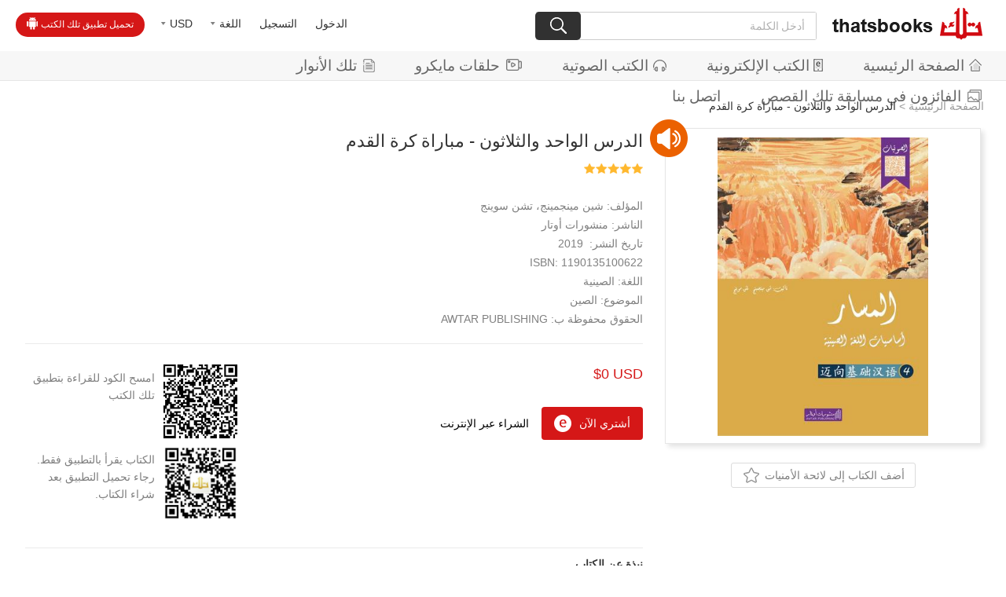

--- FILE ---
content_type: text/html;charset=UTF-8
request_url: https://ar.thatsbooks.com/AEATR/46035.jhtml
body_size: 10224
content:
<!DOCTYPE html>
<html lang="en">
<head>
    <meta charset="UTF-8">
    <title>الدرس الواحد والثلاثون - مباراة كرة القدم</title>
<meta http-equiv="Content-Type" content="text/html; charset=utf-8"/>
<meta name="keywords" content="book,books,thatsbooks"/>
<meta name="description" content=""/>
<meta name="viewport" content="width=640, user-scalable=no, target-densitydpi=device-dpi">
<link rel="bookmark" href="/favicon_ar.ico"/>
<link rel="shortcut icon" href="/favicon_ar.ico" type="image/x-icon"/>
<link rel="apple-touch-icon" href="/favicon_ar.png">

<script type="text/javascript" src="/r/cms/arabic/arabicNew/js/jquery-1.10.2.min.js"></script>
<script type="text/javascript" src="/r/cms/arabic/arabicNew/js/jquery.nicescroll.js"></script>
<link href="/thirdparty/jquery-validation/jquery.validate.css" rel="stylesheet" type="text/css"/>
<script src="/thirdparty/jquery-validation/jquery.metadata.js" type="text/javascript"></script>
<script src="/thirdparty/jquery-validation/jquery.validate.min.js" type="text/javascript"></script>
<script src="/thirdparty/jquery-validation/localization/messages_ar.js" type="text/javascript"></script>
<script src="/r/cms/front.js" type="text/javascript"></script>
<script src="/r/cms/arabic/arabicNew/new/js/jquery.tmpl.min.js"></script>
<script src="/r/cms/arabic/arabicNew/new/js/jquery.simplePagination.js"></script>
<script src="https://downr2.thatsbooks.com/t" type="text/javascript" async></script>
<link rel="stylesheet" href="/r/cms/arabic/arabicNew/new/css/simplePagination.css">

<link rel="stylesheet" href="/r/cms/arabic/arabicNew/new/font/font.css">
<link rel="stylesheet" href="/r/cms/arabic/arabicNew/new/css/awen.css?v=250516">
<!--弹出层-->
<script type="text/javascript" src="/r/cms/arabic/arabicNew/layer/layer.js"></script>
<script type="text/javascript" src="/r/cms/arabic/arabicNew/js/webNew.js" async></script>
<style type="text/css">
    .iconvideo{background-image:url(/r/cms/arabic/arabicNew/new/img/vwhite.png); background-repeat: no-repeat; margin-top:-3px;display:inline-block; vertical-align: middle;width:20px; height:17px; margin-left:8px}
    a:hover .iconvideo{background-image:url(/r/cms/arabic/arabicNew/new/img/vred.png); background-repeat: no-repeat; margin-top:-3px;display:inline-block; vertical-align: middle;width:20px; height:17px; margin-left:8px}
</style>
<script>
    !function(f,b,e,v,n,t,s)
    {if(f.fbq)return;n=f.fbq=function(){n.callMethod?
        n.callMethod.apply(n,arguments):n.queue.push(arguments)};
        if(!f._fbq)f._fbq=n;n.push=n;n.loaded=!0;n.version='2.0';
        n.queue=[];t=b.createElement(e);t.async=!0;
        t.src=v;s=b.getElementsByTagName(e)[0];
        s.parentNode.insertBefore(t,s)}(window, document,'script',
        'https://connect.facebook.net/en_US/fbevents.js');
    fbq('init', '588007804888095');
    fbq('track', 'PageView');
</script>
<noscript><img height="1" width="1" style="display:none"
               src="https://www.facebook.com/tr?id=588007804888095&ev=PageView&noscript=1"
/></noscript>



    <link rel="stylesheet" href="/r/cms/arabic/arabicNew/new/css/idangerous.swiper.css">
    <script type="text/javascript" src="/r/cms/arabic/arabicNew/js/viewHistory.js"></script>
    <script src="/r/cms/arabic/arabicNew/new/js/idangerous.swiper.min.js"></script>
    <style>
        .tushuDetail .tushuTop .left .mulu ul li a{margin-right: 30px;}
    </style>
</head>
<body>
<!-- 头部 -->
<div class="header clearfix">
    <div class="headLeft fl">
                <a href="/login.jspx?returnUrl=http://ar.thatsbooks.com/AEATR/46035.jhtml" class="a2">الدخول</a>
        <a href="/register.jspx?returnUrl=" class="a2">التسجيل</a>
        <div>
            <a href="javascript:;" class="a2"><font>اللغة</font><i class="icon icon2"></i></a>
            <p>
                <span onclick="window.location.href='https://en.thatsbooks.com'">English</span>
                <span onclick="window.location.href='https://es.thatsbooks.com'">Español</span>
            </p>
        </div>
        <div>
            <a href="javascript:;" class="a2"><font id="defCurreny">USD</font><i class="icon icon2"></i></a>
            <p>
                <span onclick="changeCurrency('USD');" >USD</span>
                <span onclick="changeCurrency('CNY');" >CNY</span>
                <span onclick="changeCurrency('AED');" >AED</span>
                <span onclick="changeCurrency('BHD');" >BHD</span>
                <span onclick="changeCurrency('EGP');" >EGP</span>
                <span onclick="changeCurrency('JOD');" >JOD</span>
                <span onclick="changeCurrency('KWD');" >KWD</span>
                <span onclick="changeCurrency('LBP');" >LBP</span>
                <span onclick="changeCurrency('QAR');" >QAR</span>
                <span onclick="changeCurrency('SAR');" >SAR</span>
            </p>
        </div>
        <a href="/freeAppLink.jspx" class="download">تحميل تطبيق تلك الكتب<i class="icon icon1"></i></a>
    </div>
    <div class="headRight fr">
        <a href="/" class="logo"><img src="/r/cms/arabic/arabicNew/new/img/logo.png" ></a>
        <form action="/search.jspx" id="searchForm" style="display: inline-block;">
            <input type="hidden" name="modelId" value="12;14"/>
            <input type="hidden" name="siteId" value="5"/>
            <p class="search">
                <input id="txt" name="q" class="soinput" value="" type="text" placeholder="أدخل الكلمة">
                <a href="javascript:;" onclick="$('#searchForm').submit();"><i class="icon icon3"></i></a>
            </p>
        </form>
    </div>
</div>
<div class="navBar">
    <a href="/"><i class="icon icon4"></i>الصفحة الرئيسية</a>
    <a href="/search.jspx?siteId=5&modelIds=12"><i class="icon icon5"></i>الكتب الإلكترونية</a>
    <a href="/search.jspx?siteId=5&modelIds=14"><i class="icon icon6"></i>الكتب الصوتية</a>
    <a href="/video/index.jhtml"><i class="iconvideo"></i>حلقات مايكرو</a>
    <a href="https://self.thatsbooks.com/"><i class="icon icon7"></i>تلك الأنوار</a>
    <a href="/competition/photos.jspx"><i class="icon icon49"></i>الفائزون في مسابقة تلك القصص</a>
    <a href="/infoContactUs.jspx">اتصل بنا</a>

</div>

<!--手机端导航-->
<div class="phone_header">
    <a href="javascript:;" class="menuBtn fl"><img src="/r/cms/arabic/arabicNew/new/mobile/img/phone_menu.png"></a>
    <a href="javascript:;" class="logo"><img onclick="window.location.href='/';"  src="/r/cms/arabic/arabicNew/new/mobile/img/logo2.png"></a>
</div>
<div class="webnav" dir="rtl">
    <div class="login">
        <div class="photo" onclick="window.location.href='/login.jspx?returnUrl=http://ar.thatsbooks.com/AEATR/46035.jhtml';"><img src="/r/cms/arabic/arabicNew/new/mobile/img/photo.png"></div>
        <a style="margin-left:.6rem;" href="/login.jspx?returnUrl=http://ar.thatsbooks.com/AEATR/46035.jhtml" class="a2">الدخول</a>
        <a style="margin-left:.6rem;" href="/register.jspx?returnUrl=" class="a2">التسجيل</a>
    </div>
    <h3 class="flex on">
        <p>اللغة</p>
        <i class="icon icon4"></i>
    </h3>
    <ul class="clearfix">
        <li>
            <a href="javascript:;">English</a>
        </li>
        <li>
            <a href="javascript:;">Español</a>
        </li>
    </ul>
    <h3 class="flex on">
        <p>عملة</p>
        <i class="icon icon4"></i>
    </h3>
    <ul class="clearfix">
        <li onclick="changeCurrency('USD');"><a href="javascript:;">USD</a></li>
        <li onclick="changeCurrency('CNY');"><a href="javascript:;">CNY</a></li>
        <li onclick="changeCurrency('AED');"><a href="javascript:;">AED</a></li>
        <li onclick="changeCurrency('BHD');"><a href="javascript:;">BHD</a></li>
        <li onclick="changeCurrency('EGP');"><a href="javascript:;">EGP</a></li>
        <li onclick="changeCurrency('JOD');"><a href="javascript:;">JOD</a></li>
        <li onclick="changeCurrency('KWD');"><a href="javascript:;">KWD</a></li>
        <li onclick="changeCurrency('LBP');"><a href="javascript:;">LBP</a></li>
        <li onclick="changeCurrency('QAR');"><a href="javascript:;">QAR</a></li>
        <li onclick="changeCurrency('SAR');"><a href="javascript:;">SAR</a></li>
    </ul>
    <h3 class="flex on">
        <p>المركز الشخصي</p>
        <i class="icon icon4"></i>
    </h3>
    <ul class="clearfix">
        <li class="mc_1"><a href="/order/myorder.jspx?menuOrder=1">المشتريات</a></li>
        <li class="mc_2"><a href="/order/myOrderHistory.jspx">الطلب</a></li>
        <li class="mc_3"><a href="/member/collectionAllList.jspx">لائحة الأمنيات</a></li>
        <li class="mc_4"><a href="/member/coupons.jspx">كوبوني</a></li>
        <li class="mc_5"><a href="/order/myBookshelf.jspx">رف كتبي</a></li>
        <li class="mc_6"><a href="/member/profile.jspx">المعلومات الشخصية</a></li>
        <li class="mc_7"><a href="/member/pwd.jspx">تعديل كلمة المرور</a></li>
        <li class="mc_8"><a href="/member/mycomments.jspx">تعلقاتي</a></li>
    </ul>
</div>
<div style="height:88px;" class="space"></div>
<script src="/r/cms/arabic/arabicNew/new/js/cookie.js"></script>
<script>
    $(function () {
        $('#defCurreny').html($.cookie('currency'));
    });
    function changeCurrency(code) {
        $.cookie('currency', code,{path:'/'});
        window.location.reload();
    }
    // 头部下拉框
    $("body").on("click",".headLeft div .a2",function(e){
        var e=e||event;
        e.stopPropagation();
        $(this).next("p").stop().slideToggle("fast").parent("div").siblings("div").find("p").slideUp("fast");
    });
    $("body").on("click",".headLeft p span",function(){
        var html=$(this).html();
        $(this).parent().siblings("a").find("font").html(html);
    });
    $(document).click(function(){
        $(".headLeft p").slideUp("fast");
    });
    function login(){
        window.location.href = "/login.jspx?returnUrl=http://ar.thatsbooks.com/AEATR/46035.jhtml";
    }
</script>    <p class="local">
        <a href="/">الصفحة الرئيسية</a> > <span>الدرس الواحد والثلاثون - مباراة كرة القدم</span>
    </p>
    <div class="tushuDetail">
        <div class="tushuTop clearfix">
            <div class="right fr">
                <div class="cover">
                    <img src="https://image.thatsbooks.com/11831e13e4c4895df4f5acb059170209?h=500" >
                    <span><i class="icon icon37"></i></span>
                </div>
                <p class="add_list" onclick="login()"><font>أضف الكتاب إلى لائحة الأمنيات</font><i class="icon icon29"></i></p>
            </div>
            <div class="left">
                <h3>الدرس الواحد والثلاثون - مباراة كرة القدم</h3>
                <p class="level">
                    <i class="icon level5"></i>
                </p>
                <div class="info">
                    <p dir="rtl">المؤلف:&nbspشين مينجمينج، تشن سوينج</p>
                    <p style="direction: rtl;"><span>الناشر: </span><a href="/arPublisher.jspx?publisher=%D9%85%D9%86%D8%B4%D9%88%D8%B1%D8%A7%D8%AA%20%D8%A3%D9%88%D8%AA%D8%A7%D8%B1">منشورات أوتار</a> </p>
                    <p dir="rtl">تاريخ النشر:&nbsp 2019</p>
                    <p>1190135100622&nbsp:ISBN</p>
                    <p dir="rtl">اللغة: الصينية</p>
                    <p dir="rtl">   الموضوع:
                        <a href="/search.jspx?siteId=5&catId=117&modelId=10;12">الصين</a>
                    </p>
                    <p dir="rtl">الحقوق محفوظة ب: <font>
                        AWTAR PUBLISHING
                        </font></p>
                </div>
                <div class="about_buy">
                    <div class="div1 fr">
                        <p class="price">
                            <span>  $0 USD </span>
                        </p>
                        <p class="p2">
                            <a href="javascript:;" class="a1" onclick="eBookBuyNow('../',46035,1,9,true);">أشتري الآن<i class="icon icon33"></i></a>
                            
                            <span>الشراء عبر الإنترنت</span>
                        </p>
                    </div>
                    <div class="div2 fl">
                        <div>
                            <d id="ewm2" class="fr" style="margin-bottom:10px;"></d>
                            <p>امسح الكود للقراءة بتطبيق تلك الكتب</p>
                        </div>
                        <div>
                            <img src="https://image.thatsbooks.com/8024f84f44808dd40f8a48403df56ffc" class="fr">
                            <p>الكتاب يقرأ بالتطبيق فقط. رجاء تحميل التطبيق بعد شراء الكتاب.</p>
                        </div>
                    </div>
                </div>
                    <div class="jianjie">
                        <h4>نبذة عن الكتاب</h4>
                        <p class="ellipsis">  سِلسلة خاصّة بالوافدين الأجانب في الجامعات الصينية لثلاثين سنةً<br/>تمكين الدارسِ من المهاراتِ اللغوية استماعًا ومحادثةً وقراءةً وكتابةً بشكلٍ مُتوازنٍ<br/>توفير الصوتياتعلى الهاتف الجوّال بمجرد مسح الباركود</p>
                        <a href="javascript:;">قراءة مزيدا></a>
                    </div>
                <div class="mulu">
                    <h4>الفهرس</h4>
                        <audio controls="controls" preload="meta" id="freeAudio" style="float: left;outline: none;" src="https://lib.thatsbooks.com//u/cms/www/201912/18101830g338_cut_.m4a"></audio>
                    <ul style="clear: both;">
                        <li><em>07:07</em><a href="javascript:;">第31课 一场足球比赛</a></li>
                        <li><em>01:14</em><a href="javascript:;">第31课 练习：听写下列句子</a></li>
                    </ul>
                </div>
            </div>
        </div>
        <div class="browser hisdiv" style="display: none;">
            <h3>مقروء مؤخرا</h3>
            <div class="book_list">
                <a class="arrow-left" href="javascript:;"></a>
                <a class="arrow-right" href="javascript:;"></a>
                <div class="swiper-container swiper-container1">
                    <div class="swiper-wrapper hisdivl">

                    </div>
                </div>
            </div>
        </div>
        <div class="tuijian">
            <h3>القراء الذين اشتروا هذا البند اشتروا أيضا....</h3>
            <div class="book_list">
                <a class="arrow-left" href="javascript:;"></a>
                <a class="arrow-right" href="javascript:;"></a>
                <div class="swiper-container swiper-container2">
                    <div class="swiper-wrapper">
                        <div class="swiper-slide">
                            <a href="/CNWZS/24051.jhtml">
                                <div class="cover">
                                    <p class="transition">
                                        <img src="https://image.thatsbooks.com/d64e360d6f4e9afb97b570bad230325f?h=300" >
                                        
                                    </p>
                                </div>
                                <p class="title ellipsis2">التاريخ لا يُنسى： انتقاد المبعوثين الصينيين لزيارة رئيس وزراء اليابان ضريح ياسوكوني </p>
                                <p class="author ellipsis">تشنغ يونغ هوا وآخرين </p>
                                <p class="price">$ 16.94 USD</p>
                            </a>
                        </div>
                        <div class="swiper-slide">
                            <a href="/CNWZS/23899.jhtml">
                                <div class="cover">
                                    <p class="transition">
                                        <img src="https://image.thatsbooks.com/54b95acd772e4c1900432c8a9b50846e?h=300" >
                                        
                                    </p>
                                </div>
                                <p class="title ellipsis2">عادات شينجيانغ (سلسلة كتب شينجيانغ الساحرة) </p>
                                <p class="author ellipsis">قوو لي باهار-محمد نيازي </p>
                                <p class="price">$ 6.77 USD</p>
                            </a>
                        </div>
                        <div class="swiper-slide">
                            <a href="/CNWZS/23912.jhtml">
                                <div class="cover">
                                    <p class="transition">
                                        <img src="https://image.thatsbooks.com/dabe5557c7b128697420c864811a3959?h=300" >
                                        
                                    </p>
                                </div>
                                <p class="title ellipsis2">ثراء شينجيانغ (سلسلة كتب شينجيانغ الساحرة) </p>
                                <p class="author ellipsis">وانغ هونغ لي </p>
                                <p class="price">$ 6.77 USD</p>
                            </a>
                        </div>
                        <div class="swiper-slide">
                            <a href="/CNWZS/23936.jhtml">
                                <div class="cover">
                                    <p class="transition">
                                        <img src="https://image.thatsbooks.com/d607dd2224707d8ba2c3ed7975db4fa5?h=300" >
                                        
                                    </p>
                                </div>
                                <p class="title ellipsis2">آثار شينجيانغ (سلسلة كتب شينجيانغ الساحرة) </p>
                                <p class="author ellipsis">او جينغ </p>
                                <p class="price">$ 12 USD</p>
                            </a>
                        </div>
                        <div class="swiper-slide">
                            <a href="/CNWZS/24298.jhtml">
                                <div class="cover">
                                    <p class="transition">
                                        <img src="https://image.thatsbooks.com/aece33e19d5ea5c709d78ef351210d6f?h=300" >
                                        
                                    </p>
                                </div>
                                <p class="title ellipsis2">تاريخ شينجيانغ (سلسلة كتب شينجيانغ الساحرة) </p>
                                <p class="author ellipsis">تيان وي جيانغ </p>
                                <p class="price">$ 12 USD</p>
                            </a>
                        </div>
                        <div class="swiper-slide">
                            <a href="/CNWZS/24608.jhtml">
                                <div class="cover">
                                    <p class="transition">
                                        <img src="https://image.thatsbooks.com/56edd3183f5af4139ca2708d306ee304?h=300" >
                                        
                                    </p>
                                </div>
                                <p class="title ellipsis2">الوو شو الصينية (سلسلة الثقافة الصينية)</p>
                                <p class="author ellipsis">وانغ قوانغ شي </p>
                                <p class="price">$ 3.38 USD</p>
                            </a>
                        </div>
                        <div class="swiper-slide">
                            <a href="/CNWZS/24669.jhtml">
                                <div class="cover">
                                    <p class="transition">
                                        <img src="https://image.thatsbooks.com/e9af493522dddee63dfbf246d5cfa01f?h=300" >
                                        
                                    </p>
                                </div>
                                <p class="title ellipsis2">فن الرسم الصيني (سلسلة الثقافة الصينية) </p>
                                <p class="author ellipsis">لين تسه </p>
                                <p class="price">$ 3.38 USD</p>
                            </a>
                        </div>
                        <div class="swiper-slide">
                            <a href="/CNWZS/24687.jhtml">
                                <div class="cover">
                                    <p class="transition">
                                        <img src="https://image.thatsbooks.com/fe09b34c5b606fc7966ab9670255afd1?h=300" >
                                        
                                    </p>
                                </div>
                                <p class="title ellipsis2">العمارة الصينية (سلسلة الثقافة الصينية) </p>
                                <p class="author ellipsis">تساي يان شين </p>
                                <p class="price">$ 3.38 USD</p>
                            </a>
                        </div>
                        <div class="swiper-slide">
                            <a href="/CNWZS/24697.jhtml">
                                <div class="cover">
                                    <p class="transition">
                                        <img src="https://image.thatsbooks.com/09f2dd21a3665c65cbe640cf4351ec0c?h=300" >
                                        
                                    </p>
                                </div>
                                <p class="title ellipsis2">أوابر بكين(سلسلة الثقافة الصينية) </p>
                                <p class="author ellipsis">شي تشينغ بي </p>
                                <p class="price">$ 3.38 USD</p>
                            </a>
                        </div>
                        <div class="swiper-slide">
                            <a href="/CNWZS/24702.jhtml">
                                <div class="cover">
                                    <p class="transition">
                                        <img src="https://image.thatsbooks.com/fed723b3ed1a4cbd4b00ac078105d2b1?h=300" >
                                        
                                    </p>
                                </div>
                                <p class="title ellipsis2">الاقتصاد الصيني (سلسلة الأوضاع الصينية الأساسية) </p>
                                <p class="author ellipsis">وو لي - سوي فو مين - تشينغ لي </p>
                                <p class="price">$ 13.56 USD</p>
                            </a>
                        </div>
                        <div class="swiper-slide">
                            <a href="/CNWZS/24717.jhtml">
                                <div class="cover">
                                    <p class="transition">
                                        <img src="https://image.thatsbooks.com/dc8033e4f46d235680f78d16804d7292?h=300" >
                                        
                                    </p>
                                </div>
                                <p class="title ellipsis2">القوات الصينية وعمليات الحراسة البحرية (سلسلة القوات العسكرية الصينية)</p>
                                <p class="author ellipsis">لي فيا شين </p>
                                <p class="price">$ 12.42 USD</p>
                            </a>
                        </div>
                        <div class="swiper-slide">
                            <a href="/CNWZS/24772.jhtml">
                                <div class="cover">
                                    <p class="transition">
                                        <img src="https://image.thatsbooks.com/2a304cfc504beb909da05adbcb93e286?h=300" >
                                        
                                    </p>
                                </div>
                                <p class="title ellipsis2">الأدوات البرونزية للصين (سلسلة الثقافة الصينية)</p>
                                <p class="author ellipsis">لي سونغ </p>
                                <p class="price">$ 3.38 USD</p>
                            </a>
                        </div>
                        <div class="swiper-slide">
                            <a href="/CNWZS/24461.jhtml">
                                <div class="cover">
                                    <p class="transition">
                                        <img src="https://image.thatsbooks.com/c3ea50ad8ff86d5416c94842c1e45b1f?h=300" >
                                        
                                    </p>
                                </div>
                                <p class="title ellipsis2">المتاحف الصينية (سلسلة  الثقافة الصينية)</p>
                                <p class="author ellipsis">لي شيان ياو، لوو تشه وين </p>
                                <p class="price">$ 3.38 USD</p>
                            </a>
                        </div>
                        <div class="swiper-slide">
                            <a href="/CNWZS/24478.jhtml">
                                <div class="cover">
                                    <p class="transition">
                                        <img src="https://image.thatsbooks.com/7dbed5a8bb5657352e1fbbd57b73c5d3?h=300" >
                                        
                                    </p>
                                </div>
                                <p class="title ellipsis2">الطب التقليدي الصيني (سلسلة الثقافة الصينية) </p>
                                <p class="author ellipsis">لياو يي تشون </p>
                                <p class="price">$ 12.43 USD</p>
                            </a>
                        </div>
                        <div class="swiper-slide">
                            <a href="/CNWZS/24984.jhtml">
                                <div class="cover">
                                    <p class="transition">
                                        <img src="https://image.thatsbooks.com/1c3cd9ae86c83b4e3abc222fd93aca9d?h=300" >
                                        
                                    </p>
                                </div>
                                <p class="title ellipsis2">الموسيقي الصينية (سلسلة الثقافة الصينية) (باللغة العربية)</p>
                                <p class="author ellipsis">جين جيا </p>
                                <p class="price">$ 3.38 USD</p>
                            </a>
                        </div>
                    </div>
                </div>
            </div>
        </div>
        <div class="commentBox clearfix">
<div style="width:96%;font-size:14px;color:red;margin:10px;" dir="rtl">
    لم تقم بتسجيل الدخول، الرجاء تسجيل الدخول وكتابة تعليقك
    【<a href="/login.jspx?returnUrl=http://ar.thatsbooks.com/AEATR/46035.jhtml">دخول</a>】
</div>
        </div>
    </div>
<div class="shade"></div>
<p class="downBtn">
    <span class="close"><i class="icon icon31"></i></span>
    <a href="/freeAppLink.jspx">تحميل تطبيق تلك الكتب<i class="icon icon30"></i></a>
</p>
<div class="footer">
    <div class="w-1000 clearfix">
        <div class="bot-l fl">
            <p class="clearfix"><img src="/r/cms/arabic/arabicNew/images/foot_img.png"></p>
           <!-- <p style="font-size:16px;" dir="rtl">أسعار الكتب قابلة للتغيير بدون إخطار مسبق للقراء.</p>-->
            <p style="font-size:16px;" dir="rtl">الحقوق من عام 2013- 2022 محفوظة بدار إنتركونتننتال للنشر الصينية</p>
            <p style="font-size:16px;" dir="rtl">بكين، الصين 100088</p>
            <p style="font-size:16px;">service@thatsbooks.com</p>
            <p style="font-size:16px;"><a href="https://beian.miit.gov.cn/" style="font-size: 14px;">京ICP备13021801号-1</a></p>
            <p>
               <a href="https://m.facebook.com/Thatsbooks-1941588066071352/" target="_blank">
                  <img width="29" height="29" src="/r/cms/arabic/arabicNew/images/fx1.gif"></a>
               </a>
               <a href="https://twitter.com/thatsbooks" target="_blank">
                  <img width="29" height="29" src="/r/cms/arabic/arabicNew/images/fx3.gif">
               </a>
              </p>
        </div>
        <div class="bot-c fl">
            <h1>طرق الدفع</h1>
            <p class="clearfix">
                <img style="width: 48px;" src="https://image.thatsbooks.com/7a91b6c5b45e3ebf2fc708701e0ca005?p=0">
                <img style="width: 48px;" src="https://image.thatsbooks.com/97815dfdcd29968246986d73c2219c5b?p=0">
                <img style="width: 48px;" src="https://image.thatsbooks.com/40943cd7f17ff486f8bebbf984f028a6?p=0">
                <img style="width: 48px;" src="https://image.thatsbooks.com/cbab01bd37ee54b54bf5f3e2e76029d7?p=0">
            </p>
            <h1><a href="/freeAppLink.jspx">للقراءة بالجوال</a></h1>
            <p class="clearfix">
                <i class="icon icon_01" style="margin-right:5px;"></i>
                <i class="icon icon_02"></i>
            </p>
        </div>
        <div class="bot-r fr">
            <p class="clearfix"><img src="/r/cms/arabic/arabicNew/images/foot_logo.png" height="43"></p>
            <p><a href="/howToRegister.jspx">التسجيل</a><br>
                <a href="/howToPlaceAnOrders.jspx">شراء الكتب الالكترونية</a><br>
                <!--<a href="/howTopayTheOrders.jspx">طرق الدفع</a><br>-->
            </p>
            <p><a href="/aboutUs.jspx">من نحن</a><br>
                <a class="openwin" href="javascript:;" data-title="اتصل بنا" data-href="/csi_custom.jspx?folder=new/&tpl=message&siteId=5" data-w="620px" data-h="500px">اتصل بنا</a><br>
                <a href="/help/list.jspx">المساعدة</a></p>
               <p></p>
        </div>
    </div>
</div><!--footer end-->
<script>
    $(".menuBtn").click(function () {
        var display = $('.webnav').css('display');
        if (display == 'none') {
            $(".webnav").slideDown('fast');
            $(".shade").show();
        } else {
            $(".webnav").slideUp('fast');
            $(".shade").hide();
        }
    });
    $(".webnav h3").click(function(){
        $(this).toggleClass("on");
        $(this).next("ul").slideToggle("fast");
    });
    $(".webnav ul li").click(function(){
        $(this).addClass("on").siblings().removeClass("on");
    });
    $(".shade").click(function(){
        $(this).hide();
        $(".webnav").slideUp("fast");
    });
</script>
<script>
    $(".downBtn .close").click(function(){
        $(".downBtn").css("left","-300px");
    });

    function appDown() {
        var u = navigator.userAgent;
        var isiOS = !!u.match(/\(i[^;]+;( U;)? CPU.+Mac OS X/);
        var isAndroid = u.indexOf('Android') > -1 || u.indexOf('Adr') > -1; //android终端
        if(isiOS){
            $(".downBtn").hide();
        }else if(isAndroid){
            $(".downBtn").show();
        }
    }
    appDown();
</script>    <!-- الحصول على كوبون -->
    <div class="bg" onclick='$(".bg").hide(); $(".dialog2").removeClass("open");'></div>
</body>
<div id="xx" style="display: none;"></div>
</html>
<script type="text/javascript" src="/r/cms/arabic/arabicNew/script/shopping.js?c=1763476129563"></script>
<script type="text/javascript" src="/r/cms/arabic/arabicNew/js/jquery-form.js"></script>
<script type="text/javascript" src="/r/cms/arabic/arabicNew/script/cart.js"></script>
<script type="text/javascript">
    //统计信息
    $(document).ready(function () {
        try {
            Cms.viewCount("","46035");
            Cms.siteFlow("", location.href, document.referrer);
        } catch (e) {
        }
        collectexist();
    });

    function collectexist() {
        $.ajax({
            type: "post",
            url: "/member/collect_exist.jspx",
            data: {cId: 46035},
            async: false,
            success: function (data) {
                if (data.result) {
                    $(".add_list").addClass("active");
                } else {
                    $(".add_list").removeClass("active");
                }
            }
        });
    }

    function collectBook() {
        var operate = 1;
        var cId = 46035;
        if( $(".add_list").hasClass("active")){
            operate = 0;
            $(".add_list").removeClass("active");
        }else{
            $(".add_list").addClass("active");
        }
        Collect('', cId, operate);
    }
    var gc = true;
    function getCon(sid) {
        if(!gc){
            return;
        }
        gc = false;
        $.ajax({
            type:"post",
            url:"/coupons/get/"+sid+".jspx",
            success:function(data){
                gc = true;
                if(data.status=="fail"){
                    if(data.code=="1"){
                        window.location.href="/login.jspx?returnUrl="+location.href;
                    }else if(data.code=="2"||data.code=="3"){
                        alert("خطأ في النظام ، رجاء التحديث والمحاولة مرة أخرى");
                    }else if(data.code=="4"){
                        layer.msg("تم الحصول عليه");
                        $("#li_"+sid).addClass("received");
                        $("#p_"+sid).html("تم الحصول")
                    }else if(data.code=="5"){
                        layer.msg("تم السرقة كوبونات");
                    }else if(data.code=="6"){
                        layer.msg(" الكوبون لم تبدأ أو انتهت صلاحيتها");
                    }else if(data.code=="7"){
                        cAlert("للمستخدم الجديد فقط");
                    }
                }else{
                    $("#li_"+sid).addClass("received");
                    $("#p_"+sid).html("تم الحصول")
                    layer.msg("تم الحصول على كوبون");
                }
            }
        });
    }
</script>
<script type="text/javascript" src="/r/cms/arabic/arabicNew/new/js/qrcode.min.js"></script>
<script>
    var qrcode = new QRCode(document.getElementById("ewm2"), {
        width : 90,
        height : 90
    });
    qrcode.makeCode(window.location.href+"?id=46035");
</script>
<script>
    if($(".jianjie p").text().length>100){
        $(".jianjie p").addClass("ellipsis");
        $(".jianjie a").show();
    }else{
        $(".jianjie p").removeClass("ellipsis");
        $(".jianjie a").hide();
    }
    $(".jianjie a").click(function(){
        if($(this).siblings("p").hasClass("ellipsis")){
            $(this).siblings("p").removeClass("ellipsis");
            $(this).html("إخفاء")
        }else{
            $(this).siblings("p").addClass("ellipsis");
            $(this).html("قراءة مزيدا>")
        }
    });

    $(".mulu .readMore").click(function(){
        if($(this).hasClass("shouqi")){
            $(this).removeClass("shouqi").html("قراءة مزيدا>");
            $(".mulu li.hide").hide();
        }else{
            $(this).addClass("shouqi").html("إخفاء");
            $(".mulu li.hide").show();
        }
    })

    $('.tuijian .arrow-left').on('click', function(e){
        e.preventDefault()
        mySwiper2.swipePrev()
    });
    $('.tuijian .arrow-right').on('click', function(e){
        e.preventDefault()
        mySwiper2.swipeNext()
    });
</script>
<script>
    $(document).ready(function () {
        addViewHistory("46035", "/AEATR/46035.jhtml", "", "", "https://image.thatsbooks.com/11831e13e4c4895df4f5acb059170209");
        Cms.commentList("","allComment",{contentId:46035,orderBy:0,count:5,checked:1});
    });

    if (document.documentElement.clientWidth>640) {
        var b=3;
    }else {
        var b=2;
    }
    function readBook() {
        if (b == 3) {
            var contentSrc = "";
            if(contentSrc!=""&&contentSrc.length<3){
                contentSrc = window.location.href+"?id=46035";
                var qrcode = new QRCode(document.getElementById("xx"), {
                    width : 90,
                    height : 90
                });
                qrcode.makeCode(contentSrc);
                var ca=$("#xx").find("canvas")[0];
                contentSrc=ca.toDataURL('image/jpeg');
            }
            layer.open({
                type: 1,
                title: ['رجاء استخدام الجوال لقراءة الكتاب', 'font-size:18px;'],
                skin: 'layui-layer-rim', //加上边框
                area: ['360px', '230px'], //宽高
                content: "<div align='center'><p style='display:inline-block;margin: 0 5px;' ><img width='150' src=" + contentSrc + ">امسح الكود للقراءة بتطبيق تلك الكتب </p><p style='display:inline-block;margin: 0 5px;'><img width='150' src=" + "https://image.thatsbooks.com/8024f84f44808dd40f8a48403df56ffc" + ">تحميل التطبيق </p></div>"
            });
        }
        if (b == 2) {
            openApp();
        }
    }

    function openApp() {
        var ifr = document.createElement('iframe');
        ifr.src = 'thatsbooks://www.thatsbooks.com?contentId=46035';
        ifr.style.display = 'none';
        document.body.appendChild(ifr);
        window.setTimeout(function () {
            document.body.removeChild(ifr);
            layer.open({
                type: 1,
                title: ['رجاء استخدام الجوال لقراءة الكتاب', 'font-size:18px;'],
                skin: 'layui-layer-rim', //加上边框
                area: ['360px', '200px'], //宽高
                content: "<div align='center'><a style='min-width:100px;margin-top:50px;padding:10px 15px 10px 15px;text-align:center;background:#b51013;color:#fff;font-size:26px;' href='/freeAppLink.jspx' dir='rtl'>تحميل التطبيق </a></div>"
            });
        }, 2000)
    }
    var mySwiper1,mySwiper2;
    $.get("/getUlist.jspx?ht=content_his&type=history&count=15", {}, function(data) {
        if(data.length>10){
            $(".hisdivl").append(data);
            $(".hisdiv").show();
            mySwiper1 = new Swiper('.swiper-container1',{
                slidesPerView : 9,
                simulateTouch :false
            });
            $('.browser .arrow-left').on('click', function(e){
                e.preventDefault()
                mySwiper1.swipePrev()
            });
            $('.browser .arrow-right').on('click', function(e){
                e.preventDefault()
                mySwiper1.swipeNext()
            });
            resize();
        }
    });

    function resize(){
        if($(window).width()<=1440-18 && $(window).width()>=1000-18){
            mySwiper1 = new Swiper('.swiper-container1',{
                slidesPerView : 6,
                simulateTouch :false
            });
            mySwiper2 = new Swiper('.swiper-container2',{
                slidesPerView : 6,
                simulateTouch :false
            });
        }else if($(window).width()<=1280-18 && $(window).width()>=1000-18){
            mySwiper1 = new Swiper('.swiper-container1',{
                slidesPerView : 5,
                simulateTouch :false
            });
            mySwiper2 = new Swiper('.swiper-container2',{
                slidesPerView : 5,
                simulateTouch :false
            });
        }else{
            mySwiper1 = new Swiper('.swiper-container1',{
                slidesPerView : 9,
                simulateTouch :false
            });

            mySwiper2 = new Swiper('.swiper-container2',{
                slidesPerView : 9,
                simulateTouch :false
            });
        }
    };
    resize();
    $(window).resize(function(){
        resize();
    });
</script>

--- FILE ---
content_type: text/css
request_url: https://ar.thatsbooks.com/r/cms/arabic/arabicNew/new/css/simplePagination.css
body_size: 1048
content:
@charset "utf-8";

ul.simple-pagination {
	list-style: none;  
}

.simple-pagination {
	display: inline-block;
	overflow: hidden;
	margin: 0; font-family: Arial, Helvetica, sans-serif;
}

.simple-pagination ul {
	list-style: none;
	padding: 0;
	margin: 0;
}

.simple-pagination li {
	list-style: none;
	padding: 0;
	float: left;
}

.disabled { display:block;}

/*------------------------------------*\
	Compact Theme Styles
\*------------------------------------*/

.compact-theme a, .compact-theme span {
	float: left;
	color: #333;
	font-size:12px;
	line-height:22px;
	font-weight: normal;
	text-align: center;
	border: 1px solid #AAA;
	border-right: none;
	min-width: 14px;
	padding: 0 5px;
	background: #efefef; /* Old browsers */

}

.compact-theme a:hover {
	text-decoration: none;
	background: #efefef; /* Old browsers */
}

.compact-theme .prev {
	border-radius: 3px 0 0 3px;
}

.compact-theme .next {
	border-right: 1px solid #AAA;
	border-radius: 0 3px 3px 0;
}

.compact-theme .current {
	background: #bbbbbb; /* Old browsers */
	cursor: default;
}

.compact-theme .ellipse {
	background: #EAEAEA;
	padding: 0 10px;
	cursor: default;
}

/*------------------------------------*\
	Light Theme Styles
\*------------------------------------*/

.light-theme a, .light-theme span {
	float: left;
	color: #4c4c4c;
	font-size:16px;
	line-height:34px;
	font-weight: normal;
	text-align: center;
	border: 1px solid #ccc;
	min-width: 14px;
	padding: 0 10px;
	margin: 0 3px 0 0;
	border-radius: 2px;
	background:#fff; /* 一些不支持背景渐变的浏览器 */  
	background:-moz-linear-gradient(top, #fff, #f1f0f0);  
	background:-webkit-gradient(linear, 0 0, 0 bottom, from(#fff), to(#f1f0f0));  
	background:-o-linear-gradient(top, #fff, #f1f0f0); 
}

.light-theme a:hover{
	background:#f5f5f5; /* 一些不支持背景渐变的浏览器 */  
	background:-moz-linear-gradient(top, #fff, #ccc);  
	background:-webkit-gradient(linear, 0 0, 0 bottom, from(#fff), to(#ccc));  
	background:-o-linear-gradient(top, #fff, #ccc); 
}
.light-theme .current {
	background:#8d2c25; /* 一些不支持背景渐变的浏览器 */  
	background:-moz-linear-gradient(top, #8d2c25, #76241e);  
	background:-webkit-gradient(linear, 0 0, 0 bottom, from(#8d2c25), to(#76241e));  
	background:-o-linear-gradient(top, #8d2c25, #76241e); 
	
	color: #FFF;
	border-color: #990000;
	cursor: default;
}

.light-theme .ellipse {
	background: none;
	border: none;
	border-radius: 0;
	box-shadow: none;
	font-weight: bold;
	cursor: default;
	display:inline-block; height:24px; line-height:24px;
}

/*------------------------------------*\
	Dark Theme Styles
\*------------------------------------*/

.dark-theme a, .dark-theme span {
	float: left;
	color: #CCC;
	font-size:12px;
	line-height:22px;
	font-weight: normal;
	text-align: center;
	border: 1px solid #222;
	min-width: 14px;
	padding: 0 5px;
	margin: 0 5px 0 0;
	border-radius: 3px;
	background: #555; /* Old browsers */
}

.dark-theme a:hover {
	text-decoration: none;
	background: #444;
}

.dark-theme .current {
	background: #222;
	color: #FFF;
	border-color: #000;
	cursor: default;
}

.dark-theme .ellipse {
	background: none;
	border: none;
	border-radius: 0;
	box-shadow: none;
	font-weight: bold;
	cursor: default;
}
.pages { padding:30px 0 40px 0;}
.pages .fl { float:left; margin:0; line-height:34px;}
.pages .fl span { font-family:Arial; color:#8d2c25; margin:0 5px; font-weight:bold;}
.pages .fr { margin:0 0 0 20px;}
.pages .fr input[type="text"] { height:34px; line-height:34px; width:50px; font-family:Arial; font-size:16px; text-align:center; vertical-align:middle; margin:0 0 0 5px; padding:0; outline:none; border:1px solid #cccccc; border-radius:2px;}
.pages .fr span { font-family:"宋体"; color:#999; margin:0 5px;}
.pages .fr a.tz { display:inline-block; padding:0 10px; height:34px; line-height:34px; font-size:16px; color:#4c4c4c; outline:none; vertical-align:middle; margin:-3px 0 0 0; border:1px solid #cccccc; border-radius:2px;}
.pages .fr a.tz:hover {}
.pages .pagination { float:right;}


--- FILE ---
content_type: application/javascript
request_url: https://ar.thatsbooks.com/r/cms/arabic/arabicNew/script/shopping.js?c=1763476129563
body_size: 862
content:
//加入购物车
function addToCart(basePath, productId, count, type) {

    $.post(basePath + 'cart/add_orderItem.jspx', {
        'productId': productId,
        'productAmount': count,
        'type': type
    }, function (data) {

        if (data.status == 1) {
            location.href = basePath + 'cart/shopping_cart.jspx?backUrl=' + location.pathname + '&type=' + type;
        } else if (data.status == 0) {

            location.href = basePath + 'login.jspx?backUrl=' + location.pathname;
        } else if (data.status == 2) {
            alert("نفذت الكمية");
        } else {
            alert(data.error);
        }
    }, 'json');
}


function eBookBuyNow(basePath, ebookContentId, ebookCount, ebookType, isFree) {

    $.post(basePath + "bookshelf/isBuy.jspx",
        {
            "bookId": ebookContentId,
        },
        function (data) {
            if (data.isBuy=="Y") {
                if (confirm("هذا الكتاب تمّ شراؤه، هل تريد شراءه مرة أخرى")) {
                    location.href = basePath + 'order/createEbookOrder.jspx?freeGet='
                        + isFree
                        + '&ebookCount='
                        + ebookCount
                        + '&ebookContentId='
                        + ebookContentId
                        + '&backUrl='
                        + location.pathname
                        + '&ebookType='
                        + ebookType;
                }
            } else if(data.isBuy=="needLogin") {
                location.href = '/login.jspx?returnUrl='+location.href;
            } else {
                location.href = basePath + 'order/createEbookOrder.jspx?freeGet='
                    + isFree
                    + '&ebookCount='
                    + ebookCount
                    + '&ebookContentId='
                    + ebookContentId
                    + '&backUrl='
                    + location.pathname
                    + '&ebookType=' + ebookType;
            }
        }, 'json');

}


function readSample(base, cId) {
    //alert("${base}/content/readSample.jspx?cId="+cId);
    var path = base + "/content/readSample.jspx?cId=" + cId;
    if (navigator.appName == "Microsoft Internet Explorer") {
        if (navigator.appVersion.match(/11./i) == '11.'
            || navigator.appVersion.match(/11./i) == '12.') {
            window.open(path);
        } else {
            alert("It doesn't support browsers under IE11,please use IE11,Chrome or firefox.");
            return;
        }
    } else {
        window.open(path);
    }
}



--- FILE ---
content_type: application/javascript
request_url: https://ar.thatsbooks.com/r/cms/arabic/arabicNew/js/jquery.nicescroll.js
body_size: 16103
content:
!function(b){function c(){var a=document.getElementsByTagName("script"),b=a[a.length-1].src.split("?")[0];return b.split("/").length>0?b.split("/").slice(0,-1).join("/")+"/":""}function d(a,b,c){for(var d=0;d<b.length;d++)c(a,b[d])}var e,f,g,h,i,j,k,l,m,n,o,p=!1,q=!1,r=5e3,s=2e3,t=0,u=b,v=c(),w=["ms","moz","webkit","o"],x=window.requestAnimationFrame||!1,y=window.cancelAnimationFrame||!1;if(!x)for(e in w)f=w[e],x||(x=window[f+"RequestAnimationFrame"]),y||(y=window[f+"CancelAnimationFrame"]||window[f+"CancelRequestAnimationFrame"]);g=window.MutationObserver||window.WebKitMutationObserver||!1,h={zindex:"auto",cursoropacitymin:0,cursoropacitymax:1,cursorcolor:"#424242",cursorwidth:"5px",cursorborder:"1px solid #fff",cursorborderradius:"5px",scrollspeed:60,mousescrollstep:24,touchbehavior:!1,hwacceleration:!0,usetransition:!0,boxzoom:!1,dblclickzoom:!0,gesturezoom:!0,grabcursorenabled:!0,autohidemode:!0,background:"",iframeautoresize:!0,cursorminheight:32,preservenativescrolling:!0,railoffset:!1,bouncescroll:!0,spacebarenabled:!0,railpadding:{top:0,right:0,left:0,bottom:0},disableoutline:!0,horizrailenabled:!0,railalign:"right",railvalign:"bottom",enabletranslate3d:!0,enablemousewheel:!0,enablekeyboard:!0,smoothscroll:!0,sensitiverail:!0,enablemouselockapi:!0,cursorfixedheight:!1,directionlockdeadzone:6,hidecursordelay:400,nativeparentscrolling:!0,enablescrollonselection:!0,overflowx:!0,overflowy:!0,cursordragspeed:.3,rtlmode:!1,cursordragontouch:!1,oneaxismousemode:"auto"},i=!1,j=function(){function a(){var a,d,e=["-moz-grab","-webkit-grab","grab"];for((c.ischrome&&!c.ischrome22||c.isie)&&(e=[]),a=0;a<e.length;a++)if(d=e[a],b.style.cursor=d,b.style.cursor==d)return d;return"url(http://www.google.com/intl/en_ALL/mapfiles/openhand.cur),n-resize"}var b,c,d,e,f,h;if(i)return i;b=document.createElement("DIV"),c={},c.haspointerlock="pointerLockElement"in document||"mozPointerLockElement"in document||"webkitPointerLockElement"in document,c.isopera="opera"in window,c.isopera12=c.isopera&&"getUserMedia"in navigator,c.isoperamini="[object OperaMini]"===Object.prototype.toString.call(window.operamini),c.isie="all"in document&&"attachEvent"in b&&!c.isopera,c.isieold=c.isie&&!("msInterpolationMode"in b.style),c.isie7=!(!c.isie||c.isieold||"documentMode"in document&&7!=document.documentMode),c.isie8=c.isie&&"documentMode"in document&&8==document.documentMode,c.isie9=c.isie&&"performance"in window&&document.documentMode>=9,c.isie10=c.isie&&"performance"in window&&document.documentMode>=10,c.isie9mobile=/iemobile.9/i.test(navigator.userAgent),c.isie9mobile&&(c.isie9=!1),c.isie7mobile=!c.isie9mobile&&c.isie7&&/iemobile/i.test(navigator.userAgent),c.ismozilla="MozAppearance"in b.style,c.iswebkit="WebkitAppearance"in b.style,c.ischrome="chrome"in window,c.ischrome22=c.ischrome&&c.haspointerlock,c.ischrome26=c.ischrome&&"transition"in b.style,c.cantouch="ontouchstart"in document.documentElement||"ontouchstart"in window,c.hasmstouch=window.navigator.msPointerEnabled||!1,c.ismac=/^mac$/i.test(navigator.platform),c.isios=c.cantouch&&/iphone|ipad|ipod/i.test(navigator.platform),c.isios4=c.isios&&!("seal"in Object),c.isandroid=/android/i.test(navigator.userAgent),c.trstyle=!1,c.hastransform=!1,c.hastranslate3d=!1,c.transitionstyle=!1,c.hastransition=!1,c.transitionend=!1,d=["transform","msTransform","webkitTransform","MozTransform","OTransform"];for(e=0;e<d.length;e++)if("undefined"!=typeof b.style[d[e]]){c.trstyle=d[e];break}for(c.hastransform=0!=c.trstyle,c.hastransform&&(b.style[c.trstyle]="translate3d(1px,2px,3px)",c.hastranslate3d=/translate3d/.test(b.style[c.trstyle])),c.transitionstyle=!1,c.prefixstyle="",c.transitionend=!1,d=["transition","webkitTransition","MozTransition","OTransition","OTransition","msTransition","KhtmlTransition"],f=["","-webkit-","-moz-","-o-","-o","-ms-","-khtml-"],h=["transitionend","webkitTransitionEnd","transitionend","otransitionend","oTransitionEnd","msTransitionEnd","KhtmlTransitionEnd"],e=0;e<d.length;e++)if(d[e]in b.style){c.transitionstyle=d[e],c.prefixstyle=f[e],c.transitionend=h[e];break}return c.ischrome26&&(c.prefixstyle=f[1]),c.hastransition=c.transitionstyle,c.cursorgrabvalue=a(),c.hasmousecapture="setCapture"in b,c.hasMutationObserver=g!==!1,b=null,i=c,c},k=function(a,b){function c(){var a=o.doc.css(m.trstyle);return a&&"matrix"==a.substr(0,6)?a.replace(/^.*\((.*)\)$/g,"$1").replace(/px/g,"").split(/, +/):!1}function d(){var a,b=o.win;if("zIndex"in b)return b.zIndex();for(;b.length>0;){if(9==b[0].nodeType)return!1;if(a=b.css("zIndex"),!isNaN(a)&&0!=a)return parseInt(a);b=b.parent()}return!1}function e(a,b,c){var d,e=a.css(b),f=parseFloat(e);return isNaN(f)?(f=n[e]||0,d=3==f?c?o.win.outerHeight()-o.win.innerHeight():o.win.outerWidth()-o.win.innerWidth():1,o.isie8&&f&&(f+=1),d?f:0):f}function f(a,b,c,d){o._bind(a,b,function(d){var e;return d=d?d:window.event,e={original:d,target:d.target||d.srcElement,type:"wheel",deltaMode:"MozMousePixelScroll"==d.type?0:1,deltaX:0,deltaZ:0,preventDefault:function(){return d.preventDefault?d.preventDefault():d.returnValue=!1,!1},stopImmediatePropagation:function(){d.stopImmediatePropagation?d.stopImmediatePropagation():d.cancelBubble=!0}},"mousewheel"==b?(e.deltaY=-1/40*d.wheelDelta,d.wheelDeltaX&&(e.deltaX=-1/40*d.wheelDeltaX)):e.deltaY=d.detail,c.call(a,e)},d)}function i(a,b,c){var d,e;if(0==a.deltaMode?(d=-Math.floor(a.deltaX*(o.opt.mousescrollstep/54)),e=-Math.floor(a.deltaY*(o.opt.mousescrollstep/54))):1==a.deltaMode&&(d=-Math.floor(a.deltaX*o.opt.mousescrollstep),e=-Math.floor(a.deltaY*o.opt.mousescrollstep)),b&&o.opt.oneaxismousemode&&0==d&&e&&(d=e,e=0),d&&(o.scrollmom&&o.scrollmom.stop(),o.lastdeltax+=d,o.debounced("mousewheelx",function(){var a=o.lastdeltax;o.lastdeltax=0,o.rail.drag||o.doScrollLeftBy(a)},120)),e){if(o.opt.nativeparentscrolling&&c&&!o.ispage&&!o.zoomactive)if(0>e){if(o.getScrollTop()>=o.page.maxh)return!0}else if(o.getScrollTop()<=0)return!0;o.scrollmom&&o.scrollmom.stop(),o.lastdeltay+=e,o.debounced("mousewheely",function(){var a=o.lastdeltay;o.lastdeltay=0,o.rail.drag||o.doScrollBy(a)},120)}return a.stopImmediatePropagation(),a.preventDefault()}var k,m,n,o=this;if(this.version="3.5.0 BETA5",this.name="nicescroll",this.me=b,this.opt={doc:u("body"),win:!1},u.extend(this.opt,h),this.opt.snapbackspeed=80,a)for(k in o.opt)"undefined"!=typeof a[k]&&(o.opt[k]=a[k]);this.doc=o.opt.doc,this.iddoc=this.doc&&this.doc[0]?this.doc[0].id||"":"",this.ispage=/BODY|HTML/.test(o.opt.win?o.opt.win[0].nodeName:this.doc[0].nodeName),this.haswrapper=o.opt.win!==!1,this.win=o.opt.win||(this.ispage?u(window):this.doc),this.docscroll=this.ispage&&!this.haswrapper?u(window):this.win,this.body=u("body"),this.viewport=!1,this.isfixed=!1,this.iframe=!1,this.isiframe="IFRAME"==this.doc[0].nodeName&&"IFRAME"==this.win[0].nodeName,this.istextarea="TEXTAREA"==this.win[0].nodeName,this.forcescreen=!1,this.canshowonmouseevent="scroll"!=o.opt.autohidemode,this.onmousedown=!1,this.onmouseup=!1,this.onmousemove=!1,this.onmousewheel=!1,this.onkeypress=!1,this.ongesturezoom=!1,this.onclick=!1,this.onscrollstart=!1,this.onscrollend=!1,this.onscrollcancel=!1,this.onzoomin=!1,this.onzoomout=!1,this.view=!1,this.page=!1,this.scroll={x:0,y:0},this.scrollratio={x:0,y:0},this.cursorheight=20,this.scrollvaluemax=0,this.checkrtlmode=!1,this.scrollrunning=!1,this.scrollmom=!1,this.observer=!1,this.observerremover=!1;do this.id="ascrail"+s++;while(document.getElementById(this.id));this.rail=!1,this.cursor=!1,this.cursorfreezed=!1,this.selectiondrag=!1,this.zoom=!1,this.zoomactive=!1,this.hasfocus=!1,this.hasmousefocus=!1,this.visibility=!0,this.locked=!1,this.hidden=!1,this.cursoractive=!0,this.overflowx=o.opt.overflowx,this.overflowy=o.opt.overflowy,this.nativescrollingarea=!1,this.checkarea=0,this.events=[],this.saved={},this.delaylist={},this.synclist={},this.lastdeltax=0,this.lastdeltay=0,this.detected=j(),m=u.extend({},this.detected),this.canhwscroll=m.hastransform&&o.opt.hwacceleration,this.ishwscroll=this.canhwscroll&&o.haswrapper,this.istouchcapable=!1,m.cantouch&&m.ischrome&&!m.isios&&!m.isandroid&&(this.istouchcapable=!0,m.cantouch=!1),m.cantouch&&m.ismozilla&&!m.isios&&!m.isandroid&&(this.istouchcapable=!0,m.cantouch=!1),o.opt.enablemouselockapi||(m.hasmousecapture=!1,m.haspointerlock=!1),this.delayed=function(a,b,c,d){var e=o.delaylist[a],f=(new Date).getTime();return!d&&e&&e.tt?!1:(e&&e.tt&&clearTimeout(e.tt),e&&e.last+c>f&&!e.tt?o.delaylist[a]={last:f+c,tt:setTimeout(function(){o.delaylist[a].tt=0,b.call()},c)}:e&&e.tt||(o.delaylist[a]={last:f,tt:0},setTimeout(function(){b.call()},0)),void 0)},this.debounced=function(a,b,c){var d=o.delaylist[a];(new Date).getTime(),o.delaylist[a]=b,d||setTimeout(function(){var b=o.delaylist[a];o.delaylist[a]=!1,b.call()},c)},this.synched=function(a,b){function c(){o.onsync||(x(function(){o.onsync=!1;for(a in o.synclist){var b=o.synclist[a];b&&b.call(o),o.synclist[a]=!1}}),o.onsync=!0)}return o.synclist[a]=b,c(),a},this.unsynched=function(a){o.synclist[a]&&(o.synclist[a]=!1)},this.css=function(a,b){for(var c in b)o.saved.css.push([a,c,a.css(c)]),a.css(c,b[c])},this.scrollTop=function(a){return"undefined"==typeof a?o.getScrollTop():o.setScrollTop(a)},this.scrollLeft=function(a){return"undefined"==typeof a?o.getScrollLeft():o.setScrollLeft(a)},BezierClass=function(a,b,c,d,e,f,g){this.st=a,this.ed=b,this.spd=c,this.p1=d||0,this.p2=e||1,this.p3=f||0,this.p4=g||1,this.ts=(new Date).getTime(),this.df=this.ed-this.st},BezierClass.prototype={B2:function(a){return 3*a*a*(1-a)},B3:function(a){return 3*a*(1-a)*(1-a)},B4:function(a){return(1-a)*(1-a)*(1-a)},getNow:function(){var a=(new Date).getTime(),b=1-(a-this.ts)/this.spd,c=this.B2(b)+this.B3(b)+this.B4(b);return 0>b?this.ed:this.st+Math.round(this.df*c)},update:function(a,b){return this.st=this.getNow(),this.ed=a,this.spd=b,this.ts=(new Date).getTime(),this.df=this.ed-this.st,this}},this.ishwscroll?(this.doc.translate={x:0,y:0,tx:"0px",ty:"0px"},m.hastranslate3d&&m.isios&&this.doc.css("-webkit-backface-visibility","hidden"),this.getScrollTop=function(a){if(!a){var b=c();if(b)return 16==b.length?-b[13]:-b[5];if(o.timerscroll&&o.timerscroll.bz)return o.timerscroll.bz.getNow()}return o.doc.translate.y},this.getScrollLeft=function(a){if(!a){var b=c();if(b)return 16==b.length?-b[12]:-b[4];if(o.timerscroll&&o.timerscroll.bh)return o.timerscroll.bh.getNow()}return o.doc.translate.x},this.notifyScrollEvent=document.createEvent?function(a){var b=document.createEvent("UIEvents");b.initUIEvent("scroll",!1,!0,window,1),a.dispatchEvent(b)}:document.fireEvent?function(a){var b=document.createEventObject();a.fireEvent("onscroll"),b.cancelBubble=!0}:function(){},m.hastranslate3d&&o.opt.enabletranslate3d?(this.setScrollTop=function(a,b){o.doc.translate.y=a,o.doc.translate.ty=-1*a+"px",o.doc.css(m.trstyle,"translate3d("+o.doc.translate.tx+","+o.doc.translate.ty+",0px)"),b||o.notifyScrollEvent(o.win[0])},this.setScrollLeft=function(a,b){o.doc.translate.x=a,o.doc.translate.tx=-1*a+"px",o.doc.css(m.trstyle,"translate3d("+o.doc.translate.tx+","+o.doc.translate.ty+",0px)"),b||o.notifyScrollEvent(o.win[0])}):(this.setScrollTop=function(a,b){o.doc.translate.y=a,o.doc.translate.ty=-1*a+"px",o.doc.css(m.trstyle,"translate("+o.doc.translate.tx+","+o.doc.translate.ty+")"),b||o.notifyScrollEvent(o.win[0])},this.setScrollLeft=function(a,b){o.doc.translate.x=a,o.doc.translate.tx=-1*a+"px",o.doc.css(m.trstyle,"translate("+o.doc.translate.tx+","+o.doc.translate.ty+")"),b||o.notifyScrollEvent(o.win[0])})):(this.getScrollTop=function(){return o.docscroll.scrollTop()},this.setScrollTop=function(a){return o.docscroll.scrollTop(a)},this.getScrollLeft=function(){return o.docscroll.scrollLeft()},this.setScrollLeft=function(a){return o.docscroll.scrollLeft(a)}),this.getTarget=function(a){return a?a.target?a.target:a.srcElement?a.srcElement:!1:!1},this.hasParent=function(a,b){if(!a)return!1;for(var c=a.target||a.srcElement||a||!1;c&&c.id!=b;)c=c.parentNode||!1;return c!==!1},n={thin:1,medium:3,thick:5},this.getOffset=function(){var a,b;return o.isfixed?{top:parseFloat(o.win.css("top")),left:parseFloat(o.win.css("left"))}:o.viewport?(a=o.win.offset(),b=o.viewport.offset(),{top:a.top-b.top+o.viewport.scrollTop(),left:a.left-b.left+o.viewport.scrollLeft()}):o.win.offset()},this.updateScrollBar=function(a){var b,c,d,f,g;o.ishwscroll?(o.rail.css({height:o.win.innerHeight()}),o.railh&&o.railh.css({width:o.win.innerWidth()})):(b=o.getOffset(),c={top:b.top,left:b.left},c.top+=e(o.win,"border-top-width",!0),(o.win.outerWidth()-o.win.innerWidth())/2,c.left+=o.rail.align?o.win.outerWidth()-e(o.win,"border-right-width")-o.rail.width:e(o.win,"border-left-width"),d=o.opt.railoffset,d&&(d.top&&(c.top+=d.top),o.rail.align&&d.left&&(c.left+=d.left)),o.locked||o.rail.css({top:c.top,left:c.left,height:a?a.h:o.win.innerHeight()}),o.zoom&&o.zoom.css({top:c.top+1,left:1==o.rail.align?c.left-20:c.left+o.rail.width+4}),o.railh&&!o.locked&&(c={top:b.top,left:b.left},f=o.railh.align?c.top+e(o.win,"border-top-width",!0)+o.win.innerHeight()-o.railh.height:c.top+e(o.win,"border-top-width",!0),g=c.left+e(o.win,"border-left-width"),o.railh.css({top:f,left:g,width:o.railh.width})))},this.doRailClick=function(a,b,c){var d,e,f,g;o.locked||(o.cancelEvent(a),b?(d=c?o.doScrollLeft:o.doScrollTop,f=c?(a.pageX-o.railh.offset().left-o.cursorwidth/2)*o.scrollratio.x:(a.pageY-o.rail.offset().top-o.cursorheight/2)*o.scrollratio.y,d(f)):(d=c?o.doScrollLeftBy:o.doScrollBy,f=c?o.scroll.x:o.scroll.y,g=c?a.pageX-o.railh.offset().left:a.pageY-o.rail.offset().top,e=c?o.view.w:o.view.h,f>=g?d(e):d(-e)))},o.hasanimationframe=x,o.hascancelanimationframe=y,o.hasanimationframe?o.hascancelanimationframe||(y=function(){o.cancelAnimationFrame=!0}):(x=function(a){return setTimeout(a,15-Math.floor(+new Date/1e3)%16)},y=clearInterval),this.init=function(){function a(b){var c,d,e;o.selectiondrag&&(b&&(c=o.win.outerHeight(),d=b.pageY-o.selectiondrag.top,d>0&&c>d&&(d=0),d>=c&&(d-=c),o.selectiondrag.df=d),0!=o.selectiondrag.df&&(e=2*-Math.floor(o.selectiondrag.df/6),o.doScrollBy(e),o.debounced("doselectionscroll",function(){a()},50)))}function b(){var a,b;o.iframexd=!1;try{a="contentDocument"in this?this.contentDocument:this.contentWindow.document,a.domain}catch(c){o.iframexd=!0,a=!1}return o.iframexd?("console"in window&&console.log("NiceScroll error: policy restriced iframe"),!0):(o.forcescreen=!0,o.isiframe&&(o.iframe={doc:u(a),html:o.doc.contents().find("html")[0],body:o.doc.contents().find("body")[0]},o.getContentSize=function(){return{w:Math.max(o.iframe.html.scrollWidth,o.iframe.body.scrollWidth),h:Math.max(o.iframe.html.scrollHeight,o.iframe.body.scrollHeight)}},o.docscroll=u(o.iframe.body)),m.isios||!o.opt.iframeautoresize||o.isiframe||(o.win.scrollTop(0),o.doc.height(""),b=Math.max(a.getElementsByTagName("html")[0].scrollHeight,a.body.scrollHeight),o.doc.height(b)),o.lazyResize(30),m.isie7&&o.css(u(o.iframe.html),{"overflow-y":"hidden"}),o.css(u(o.iframe.body),{"overflow-y":"hidden"}),m.isios&&o.haswrapper&&(o.css(u(a.body),{"-webkit-transform":"translate3d(0,0,0)"}),console.log(1)),"contentWindow"in this?o.bind(this.contentWindow,"scroll",o.onscroll):o.bind(a,"scroll",o.onscroll),o.opt.enablemousewheel&&o.bind(a,"mousewheel",o.onmousewheel),o.opt.enablekeyboard&&o.bind(a,m.isopera?"keypress":"keydown",o.onkeypress),(m.cantouch||o.opt.touchbehavior)&&(o.bind(a,"mousedown",o.ontouchstart),o.bind(a,"mousemove",function(a){o.ontouchmove(a,!0)}),o.opt.grabcursorenabled&&m.cursorgrabvalue&&o.css(u(a.body),{cursor:m.cursorgrabvalue})),o.bind(a,"mouseup",o.ontouchend),o.zoom&&(o.opt.dblclickzoom&&o.bind(a,"dblclick",o.doZoom),o.ongesturezoom&&o.bind(a,"gestureend",o.ongesturezoom)),void 0)}var c,e,f,h,i,j,k,n,s,w,x,y,z,A,B,C;if(o.saved.css=[],m.isie7mobile)return!0;if(m.isoperamini)return!0;if(m.hasmstouch&&o.css(o.ispage?u("html"):o.win,{"-ms-touch-action":"none"}),o.zindex="auto",o.zindex=o.ispage||"auto"!=o.opt.zindex?o.opt.zindex:d()||"auto",o.ispage||"auto"==o.zindex||o.zindex>t&&(t=o.zindex),o.isie&&0==o.zindex&&"auto"==o.opt.zindex&&(o.zindex="auto"),!o.ispage||!m.cantouch&&!m.isieold&&!m.isie9mobile){c=o.docscroll,o.ispage&&(c=o.haswrapper?o.win:o.doc),m.isie9mobile||o.css(c,{"overflow-y":"hidden"}),o.ispage&&m.isie7&&("BODY"==o.doc[0].nodeName?o.css(u("html"),{"overflow-y":"hidden"}):"HTML"==o.doc[0].nodeName&&o.css(u("body"),{"overflow-y":"hidden"})),!m.isios||o.ispage||o.haswrapper||o.css(u("body"),{"-webkit-overflow-scrolling":"touch"}),e=u(document.createElement("div")),e.css({position:"relative",top:0,"float":"right",width:o.opt.cursorwidth,height:"0px","background-color":o.opt.cursorcolor,border:o.opt.cursorborder,"background-clip":"padding-box","-webkit-border-radius":o.opt.cursorborderradius,"-moz-border-radius":o.opt.cursorborderradius,"border-radius":o.opt.cursorborderradius}),e.hborder=parseFloat(e.outerHeight()-e.innerHeight()),o.cursor=e,f=u(document.createElement("div")),f.attr("id",o.id),f.addClass("nicescroll-rails"),j=["left","right"];for(k in j)i=j[k],h=o.opt.railpadding[i],h?f.css("padding-"+i,h+"px"):o.opt.railpadding[i]=0;f.append(e),f.width=Math.max(parseFloat(o.opt.cursorwidth),e.outerWidth())+o.opt.railpadding.left+o.opt.railpadding.right,f.css({width:f.width+"px",zIndex:o.zindex,background:o.opt.background,cursor:"default"}),f.visibility=!0,f.scrollable=!0,f.align="left"==o.opt.railalign?0:1,o.rail=f,o.rail.drag=!1,n=!1,!o.opt.boxzoom||o.ispage||m.isieold||(n=document.createElement("div"),o.bind(n,"click",o.doZoom),o.zoom=u(n),o.zoom.css({cursor:"pointer","z-index":o.zindex,backgroundImage:"url("+v+"zoomico.png)",height:18,width:18,backgroundPosition:"0px 0px"}),o.opt.dblclickzoom&&o.bind(o.win,"dblclick",o.doZoom),m.cantouch&&o.opt.gesturezoom&&(o.ongesturezoom=function(a){return a.scale>1.5&&o.doZoomIn(a),a.scale<.8&&o.doZoomOut(a),o.cancelEvent(a)},o.bind(o.win,"gestureend",o.ongesturezoom))),o.railh=!1,o.opt.horizrailenabled&&(o.css(c,{"overflow-x":"hidden"}),e=u(document.createElement("div")),e.css({position:"relative",top:0,height:o.opt.cursorwidth,width:"0px","background-color":o.opt.cursorcolor,border:o.opt.cursorborder,"background-clip":"padding-box","-webkit-border-radius":o.opt.cursorborderradius,"-moz-border-radius":o.opt.cursorborderradius,"border-radius":o.opt.cursorborderradius}),e.wborder=parseFloat(e.outerWidth()-e.innerWidth()),o.cursorh=e,s=u(document.createElement("div")),s.attr("id",o.id+"-hr"),s.addClass("nicescroll-rails"),s.height=Math.max(parseFloat(o.opt.cursorwidth),e.outerHeight()),s.css({height:s.height+"px",zIndex:o.zindex,background:o.opt.background}),s.append(e),s.visibility=!0,s.scrollable=!0,s.align="top"==o.opt.railvalign?0:1,o.railh=s,o.railh.drag=!1),o.ispage?(f.css({position:"fixed",top:"0px",height:"100%"}),f.align?f.css({right:"0px"}):f.css({left:"0px"}),o.body.append(f),o.railh&&(s.css({position:"fixed",left:"0px",width:"100%"}),s.align?s.css({bottom:"0px"}):s.css({top:"0px"}),o.body.append(s))):(o.ishwscroll?("static"==o.win.css("position")&&o.css(o.win,{position:"relative"}),w="HTML"==o.win[0].nodeName?o.body:o.win,o.zoom&&(o.zoom.css({position:"absolute",top:1,right:0,"margin-right":f.width+4}),w.append(o.zoom)),f.css({position:"absolute",top:0}),f.align?f.css({right:0}):f.css({left:0}),w.append(f),s&&(s.css({position:"absolute",left:0,bottom:0}),s.align?s.css({bottom:0}):s.css({top:0}),w.append(s))):(o.isfixed="fixed"==o.win.css("position"),x=o.isfixed?"fixed":"absolute",o.isfixed||(o.viewport=o.getViewport(o.win[0])),o.viewport&&(o.body=o.viewport,0==/relative|absolute/.test(o.viewport.css("position"))&&o.css(o.viewport,{position:"relative"})),f.css({position:x}),o.zoom&&o.zoom.css({position:x}),o.updateScrollBar(),o.body.append(f),o.zoom&&o.body.append(o.zoom),o.railh&&(s.css({position:x}),o.body.append(s))),m.isios&&o.css(o.win,{"-webkit-tap-highlight-color":"rgba(0,0,0,0)","-webkit-touch-callout":"none"}),m.isie&&o.opt.disableoutline&&o.win.attr("hideFocus","true"),m.iswebkit&&o.opt.disableoutline&&o.win.css({outline:"none"})),o.opt.autohidemode===!1?(o.autohidedom=!1,o.rail.css({opacity:o.opt.cursoropacitymax}),o.railh&&o.railh.css({opacity:o.opt.cursoropacitymax})):o.opt.autohidemode===!0?(o.autohidedom=u().add(o.rail),m.isie8&&(o.autohidedom=o.autohidedom.add(o.cursor)),o.railh&&(o.autohidedom=o.autohidedom.add(o.railh)),o.railh&&m.isie8&&(o.autohidedom=o.autohidedom.add(o.cursorh))):"scroll"==o.opt.autohidemode?(o.autohidedom=u().add(o.rail),o.railh&&(o.autohidedom=o.autohidedom.add(o.railh))):"cursor"==o.opt.autohidemode?(o.autohidedom=u().add(o.cursor),o.railh&&(o.autohidedom=o.autohidedom.add(o.cursorh))):"hidden"==o.opt.autohidemode&&(o.autohidedom=!1,o.hide(),o.locked=!1),m.isie9mobile?(o.scrollmom=new l(o),o.onmangotouch=function(){var a,b,c,d,e,f,g,h=o.getScrollTop(),i=o.getScrollLeft();return h==o.scrollmom.lastscrolly&&i==o.scrollmom.lastscrollx?!0:(a=h-o.mangotouch.sy,b=i-o.mangotouch.sx,c=Math.round(Math.sqrt(Math.pow(b,2)+Math.pow(a,2))),0!=c&&(d=0>a?-1:1,e=0>b?-1:1,f=+new Date,o.mangotouch.lazy&&clearTimeout(o.mangotouch.lazy),f-o.mangotouch.tm>80||o.mangotouch.dry!=d||o.mangotouch.drx!=e?(o.scrollmom.stop(),o.scrollmom.reset(i,h),o.mangotouch.sy=h,o.mangotouch.ly=h,o.mangotouch.sx=i,o.mangotouch.lx=i,o.mangotouch.dry=d,o.mangotouch.drx=e,o.mangotouch.tm=f):(o.scrollmom.stop(),o.scrollmom.update(o.mangotouch.sx-b,o.mangotouch.sy-a),f-o.mangotouch.tm,o.mangotouch.tm=f,g=Math.max(Math.abs(o.mangotouch.ly-h),Math.abs(o.mangotouch.lx-i)),o.mangotouch.ly=h,o.mangotouch.lx=i,g>2&&(o.mangotouch.lazy=setTimeout(function(){o.mangotouch.lazy=!1,o.mangotouch.dry=0,o.mangotouch.drx=0,o.mangotouch.tm=0,o.scrollmom.doMomentum(30)},100)))),void 0)},y=o.getScrollTop(),z=o.getScrollLeft(),o.mangotouch={sy:y,ly:y,dry:0,sx:z,lx:z,drx:0,lazy:!1,tm:0},o.bind(o.docscroll,"scroll",o.onmangotouch)):((m.cantouch||o.istouchcapable||o.opt.touchbehavior||m.hasmstouch)&&(o.scrollmom=new l(o),o.ontouchstart=function(a){var b,c,d,e,f,g,h,i,j,k;if(a.pointerType&&2!=a.pointerType)return!1;if(!o.locked){if(m.hasmstouch)for(b=a.target?a.target:!1;b&&(c=u(b).getNiceScroll(),!(c.length>0&&c[0].me==o.me));){if(c.length>0)return!1;if("DIV"==b.nodeName&&b.id==o.id)break;b=b.parentNode?b.parentNode:!1}if(o.cancelScroll(),b=o.getTarget(a),b&&(d=/INPUT/i.test(b.nodeName)&&/range/i.test(b.type)))return o.stopPropagation(a);if(!("clientX"in a)&&"changedTouches"in a&&(a.clientX=a.changedTouches[0].clientX,a.clientY=a.changedTouches[0].clientY),o.forcescreen&&(e=a,a={original:a.original?a.original:a},a.clientX=e.screenX,a.clientY=e.screenY),o.rail.drag={x:a.clientX,y:a.clientY,sx:o.scroll.x,sy:o.scroll.y,st:o.getScrollTop(),sl:o.getScrollLeft(),pt:2,dl:!1},o.ispage||!o.opt.directionlockdeadzone?o.rail.drag.dl="f":(f={w:u(window).width(),h:u(window).height()},g={w:Math.max(document.body.scrollWidth,document.documentElement.scrollWidth),h:Math.max(document.body.scrollHeight,document.documentElement.scrollHeight)},h=Math.max(0,g.h-f.h),i=Math.max(0,g.w-f.w),o.rail.drag.ck=!o.rail.scrollable&&o.railh.scrollable?h>0?"v":!1:o.rail.scrollable&&!o.railh.scrollable?i>0?"h":!1:!1,o.rail.drag.ck||(o.rail.drag.dl="f")),o.opt.touchbehavior&&o.isiframe&&m.isie&&(j=o.win.position(),o.rail.drag.x+=j.left,o.rail.drag.y+=j.top),o.hasmoving=!1,o.lastmouseup=!1,o.scrollmom.reset(a.clientX,a.clientY),!m.cantouch&&!this.istouchcapable&&!m.hasmstouch){if(k=b?/INPUT|SELECT|TEXTAREA/i.test(b.nodeName):!1,!k)return!o.ispage&&m.hasmousecapture&&b.setCapture(),o.opt.touchbehavior?o.cancelEvent(a):o.stopPropagation(a);/SUBMIT|CANCEL|BUTTON/i.test(u(b).attr("type"))&&(pc={tg:b,click:!1},o.preventclick=pc)}}},o.ontouchend=function(a){return a.pointerType&&2!=a.pointerType?!1:o.rail.drag&&2==o.rail.drag.pt&&(o.scrollmom.doMomentum(),o.rail.drag=!1,o.hasmoving&&(o.hasmoving=!1,o.lastmouseup=!0,o.hideCursor(),m.hasmousecapture&&document.releaseCapture(),!m.cantouch))?o.cancelEvent(a):void 0},A=o.opt.touchbehavior&&o.isiframe&&!m.hasmousecapture,o.ontouchmove=function(a,b){var c,d,e,f,g,h,i,j,k,l,n,p,q,r;if(a.pointerType&&2!=a.pointerType)return!1;if(o.rail.drag&&2==o.rail.drag.pt){if(m.cantouch&&"undefined"==typeof a.original)return!0;if(o.hasmoving=!0,o.preventclick&&!o.preventclick.click&&(o.preventclick.click=o.preventclick.tg.onclick||!1,o.preventclick.tg.onclick=o.onpreventclick),c=u.extend({original:a},a),a=c,"changedTouches"in a&&(a.clientX=a.changedTouches[0].clientX,a.clientY=a.changedTouches[0].clientY),o.forcescreen&&(d=a,a={original:a.original?a.original:a},a.clientX=d.screenX,a.clientY=d.screenY),e=ofy=0,A&&!b&&(f=o.win.position(),e=-f.left,ofy=-f.top),g=a.clientY+ofy,h=g-o.rail.drag.y,i=a.clientX+e,j=i-o.rail.drag.x,k=o.rail.drag.st-h,o.ishwscroll&&o.opt.bouncescroll?0>k?k=Math.round(k/2):k>o.page.maxh&&(k=o.page.maxh+Math.round((k-o.page.maxh)/2)):(0>k&&(k=0,g=0),k>o.page.maxh&&(k=o.page.maxh,g=0)),o.railh&&o.railh.scrollable&&(l=o.rail.drag.sl-j,o.ishwscroll&&o.opt.bouncescroll?0>l?l=Math.round(l/2):l>o.page.maxw&&(l=o.page.maxw+Math.round((l-o.page.maxw)/2)):(0>l&&(l=0,i=0),l>o.page.maxw&&(l=o.page.maxw,i=0))),n=!1,o.rail.drag.dl)n=!0,"v"==o.rail.drag.dl?l=o.rail.drag.sl:"h"==o.rail.drag.dl&&(k=o.rail.drag.st);else if(p=Math.abs(h),q=Math.abs(j),r=o.opt.directionlockdeadzone,"v"==o.rail.drag.ck){if(p>r&&.3*p>=q)return o.rail.drag=!1,!0;q>r&&(o.rail.drag.dl="f",u("body").scrollTop(u("body").scrollTop()))}else if("h"==o.rail.drag.ck){if(q>r&&.3*q>=p)return o.rail.drag=!1,!0;p>r&&(o.rail.drag.dl="f",u("body").scrollLeft(u("body").scrollLeft()))}if(o.synched("touchmove",function(){o.rail.drag&&2==o.rail.drag.pt&&(o.prepareTransition&&o.prepareTransition(0),o.rail.scrollable&&o.setScrollTop(k),o.scrollmom.update(i,g),o.railh&&o.railh.scrollable?(o.setScrollLeft(l),o.showCursor(k,l)):o.showCursor(k),m.isie10&&document.selection.clear())}),m.ischrome&&o.istouchcapable&&(n=!1),n)return o.cancelEvent(a)}}),o.onmousedown=function(a,b){if(!o.rail.drag||1==o.rail.drag.pt){if(o.locked)return o.cancelEvent(a);o.cancelScroll(),o.rail.drag={x:a.clientX,y:a.clientY,sx:o.scroll.x,sy:o.scroll.y,pt:1,hr:!!b};var c=o.getTarget(a);return!o.ispage&&m.hasmousecapture&&c.setCapture(),o.isiframe&&!m.hasmousecapture&&(o.saved.csspointerevents=o.doc.css("pointer-events"),o.css(o.doc,{"pointer-events":"none"})),o.cancelEvent(a)}},o.onmouseup=function(a){if(o.rail.drag){if(m.hasmousecapture&&document.releaseCapture(),o.isiframe&&!m.hasmousecapture&&o.doc.css("pointer-events",o.saved.csspointerevents),1!=o.rail.drag.pt)return;return o.rail.drag=!1,o.cancelEvent(a)}},o.onmousemove=function(a){var b,c;if(o.rail.drag){if(1!=o.rail.drag.pt)return;return m.ischrome&&0==a.which?o.onmouseup(a):(o.cursorfreezed=!0,o.rail.drag.hr?(o.scroll.x=o.rail.drag.sx+(a.clientX-o.rail.drag.x),o.scroll.x<0&&(o.scroll.x=0),b=o.scrollvaluemaxw,o.scroll.x>b&&(o.scroll.x=b)):(o.scroll.y=o.rail.drag.sy+(a.clientY-o.rail.drag.y),o.scroll.y<0&&(o.scroll.y=0),c=o.scrollvaluemax,o.scroll.y>c&&(o.scroll.y=c)),o.synched("mousemove",function(){o.rail.drag&&1==o.rail.drag.pt&&(o.showCursor(),o.rail.drag.hr?o.doScrollLeft(Math.round(o.scroll.x*o.scrollratio.x),o.opt.cursordragspeed):o.doScrollTop(Math.round(o.scroll.y*o.scrollratio.y),o.opt.cursordragspeed))}),o.cancelEvent(a))}},m.cantouch||o.opt.touchbehavior?(o.onpreventclick=function(a){return o.preventclick?(o.preventclick.tg.onclick=o.preventclick.click,o.preventclick=!1,o.cancelEvent(a)):void 0},o.bind(o.win,"mousedown",o.ontouchstart),o.onclick=m.isios?!1:function(a){return o.lastmouseup?(o.lastmouseup=!1,o.cancelEvent(a)):!0},o.opt.grabcursorenabled&&m.cursorgrabvalue&&(o.css(o.ispage?o.doc:o.win,{cursor:m.cursorgrabvalue}),o.css(o.rail,{cursor:m.cursorgrabvalue}))):(o.hasTextSelected="getSelection"in document?function(){return document.getSelection().rangeCount>0}:"selection"in document?function(){return"None"!=document.selection.type}:function(){return!1},o.onselectionstart=function(){o.ispage||(o.selectiondrag=o.win.offset())},o.onselectionend=function(){o.selectiondrag=!1},o.onselectiondrag=function(b){o.selectiondrag&&o.hasTextSelected()&&o.debounced("selectionscroll",function(){a(b)},250)}),m.hasmstouch&&(o.css(o.rail,{"-ms-touch-action":"none"}),o.css(o.cursor,{"-ms-touch-action":"none"}),o.bind(o.win,"MSPointerDown",o.ontouchstart),o.bind(document,"MSPointerUp",o.ontouchend),o.bind(document,"MSPointerMove",o.ontouchmove),o.bind(o.cursor,"MSGestureHold",function(a){a.preventDefault()}),o.bind(o.cursor,"contextmenu",function(a){a.preventDefault()})),this.istouchcapable&&(o.bind(o.win,"touchstart",o.ontouchstart),o.bind(document,"touchend",o.ontouchend),o.bind(document,"touchcancel",o.ontouchend),o.bind(document,"touchmove",o.ontouchmove)),o.bind(o.cursor,"mousedown",o.onmousedown),o.bind(o.cursor,"mouseup",o.onmouseup),o.railh&&(o.bind(o.cursorh,"mousedown",function(a){o.onmousedown(a,!0)}),o.bind(o.cursorh,"mouseup",function(a){return o.rail.drag&&2==o.rail.drag.pt?void 0:(o.rail.drag=!1,o.hasmoving=!1,o.hideCursor(),m.hasmousecapture&&document.releaseCapture(),o.cancelEvent(a))})),(o.opt.cursordragontouch||!m.cantouch&&!o.opt.touchbehavior)&&(o.rail.css({cursor:"default"}),o.railh&&o.railh.css({cursor:"default"}),o.jqbind(o.rail,"mouseenter",function(){o.canshowonmouseevent&&o.showCursor(),o.rail.active=!0}),o.jqbind(o.rail,"mouseleave",function(){o.rail.active=!1,o.rail.drag||o.hideCursor()}),o.opt.sensitiverail&&(o.bind(o.rail,"click",function(a){o.doRailClick(a,!1,!1)}),o.bind(o.rail,"dblclick",function(a){o.doRailClick(a,!0,!1)}),o.bind(o.cursor,"click",function(a){o.cancelEvent(a)}),o.bind(o.cursor,"dblclick",function(a){o.cancelEvent(a)})),o.railh&&(o.jqbind(o.railh,"mouseenter",function(){o.canshowonmouseevent&&o.showCursor(),o.rail.active=!0}),o.jqbind(o.railh,"mouseleave",function(){o.rail.active=!1,o.rail.drag||o.hideCursor()}),o.opt.sensitiverail&&(o.bind(o.railh,"click",function(a){o.doRailClick(a,!1,!0)}),o.bind(o.railh,"dblclick",function(a){o.doRailClick(a,!0,!0)}),o.bind(o.cursorh,"click",function(a){o.cancelEvent(a)}),o.bind(o.cursorh,"dblclick",function(a){o.cancelEvent(a)})))),m.cantouch||o.opt.touchbehavior?(o.bind(m.hasmousecapture?o.win:document,"mouseup",o.ontouchend),o.bind(document,"mousemove",o.ontouchmove),o.onclick&&o.bind(document,"click",o.onclick),o.opt.cursordragontouch&&(o.bind(o.cursor,"mousedown",o.onmousedown),o.bind(o.cursor,"mousemove",o.onmousemove),o.cursorh&&o.bind(o.cursorh,"mousedown",o.onmousedown),o.cursorh&&o.bind(o.cursorh,"mousemove",o.onmousemove))):(o.bind(m.hasmousecapture?o.win:document,"mouseup",o.onmouseup),o.bind(document,"mousemove",o.onmousemove),o.onclick&&o.bind(document,"click",o.onclick),!o.ispage&&o.opt.enablescrollonselection&&(o.bind(o.win[0],"mousedown",o.onselectionstart),o.bind(document,"mouseup",o.onselectionend),o.bind(o.cursor,"mouseup",o.onselectionend),o.cursorh&&o.bind(o.cursorh,"mouseup",o.onselectionend),o.bind(document,"mousemove",o.onselectiondrag)),o.zoom&&(o.jqbind(o.zoom,"mouseenter",function(){o.canshowonmouseevent&&o.showCursor(),o.rail.active=!0}),o.jqbind(o.zoom,"mouseleave",function(){o.rail.active=!1,o.rail.drag||o.hideCursor()}))),o.opt.enablemousewheel&&(o.isiframe||o.bind(m.isie&&o.ispage?document:o.win,"mousewheel",o.onmousewheel),o.bind(o.rail,"mousewheel",o.onmousewheel),o.railh&&o.bind(o.railh,"mousewheel",o.onmousewheelhr)),o.ispage||m.cantouch||/HTML|BODY/.test(o.win[0].nodeName)||(o.win.attr("tabindex")||o.win.attr({tabindex:r++}),o.jqbind(o.win,"focus",function(a){p=o.getTarget(a).id||!0,o.hasfocus=!0,o.canshowonmouseevent&&o.noticeCursor()}),o.jqbind(o.win,"blur",function(){p=!1,o.hasfocus=!1}),o.jqbind(o.win,"mouseenter",function(a){q=o.getTarget(a).id||!0,o.hasmousefocus=!0,o.canshowonmouseevent&&o.noticeCursor()}),o.jqbind(o.win,"mouseleave",function(){q=!1,o.hasmousefocus=!1}))),o.onkeypress=function(a){var b,c,d,e,f,g;if(o.locked&&0==o.page.maxh)return!0;if(a=a?a:window.e,b=o.getTarget(a),b&&/INPUT|TEXTAREA|SELECT|OPTION/.test(b.nodeName)&&(c=b.getAttribute("type")||b.type||!1,!c||!/submit|button|cancel/i.tp))return!0;if(o.hasfocus||o.hasmousefocus&&!p||o.ispage&&!p&&!q){if(d=a.keyCode,o.locked&&27!=d)return o.cancelEvent(a);
    switch(e=a.ctrlKey||!1,f=a.shiftKey||!1,g=!1,d){case 38:case 63233:o.doScrollBy(72),g=!0;break;case 40:case 63235:o.doScrollBy(-72),g=!0;break;case 37:case 63232:o.railh&&(e?o.doScrollLeft(0):o.doScrollLeftBy(72),g=!0);break;case 39:case 63234:o.railh&&(e?o.doScrollLeft(o.page.maxw):o.doScrollLeftBy(-72),g=!0);break;case 33:case 63276:o.doScrollBy(o.view.h),g=!0;break;case 34:case 63277:o.doScrollBy(-o.view.h),g=!0;break;case 36:case 63273:o.railh&&e?o.doScrollPos(0,0):o.doScrollTo(0),g=!0;break;case 35:case 63275:o.railh&&e?o.doScrollPos(o.page.maxw,o.page.maxh):o.doScrollTo(o.page.maxh),g=!0;break;case 32:o.opt.spacebarenabled&&(f?o.doScrollBy(o.view.h):o.doScrollBy(-o.view.h),g=!0);break;case 27:o.zoomactive&&(o.doZoom(),g=!0)}if(g)return o.cancelEvent(a)}},o.opt.enablekeyboard&&o.bind(document,m.isopera&&!m.isopera12?"keypress":"keydown",o.onkeypress),o.bind(window,"resize",o.lazyResize),o.bind(window,"orientationchange",o.lazyResize),o.bind(window,"load",o.lazyResize),!m.ischrome||o.ispage||o.haswrapper||(B=o.win.attr("style"),C=parseFloat(o.win.css("width"))+1,o.win.css("width",C),o.synched("chromefix",function(){o.win.attr("style",B)})),o.onAttributeChange=function(){o.lazyResize(250)},o.ispage||o.haswrapper||(g!==!1?(o.observer=new g(function(a){a.forEach(o.onAttributeChange)}),o.observer.observe(o.win[0],{childList:!0,characterData:!1,attributes:!0,subtree:!1}),o.observerremover=new g(function(a){a.forEach(function(a){if(a.removedNodes.length>0)for(var b in a.removedNodes)if(a.removedNodes[b]==o.win[0])return o.remove()})}),o.observerremover.observe(o.win[0].parentNode,{childList:!0,characterData:!1,attributes:!1,subtree:!1})):(o.bind(o.win,m.isie&&!m.isie9?"propertychange":"DOMAttrModified",o.onAttributeChange),m.isie9&&o.win[0].attachEvent("onpropertychange",o.onAttributeChange),o.bind(o.win,"DOMNodeRemoved",function(a){a.target==o.win[0]&&o.remove()}))),!o.ispage&&o.opt.boxzoom&&o.bind(window,"resize",o.resizeZoom),o.istextarea&&o.bind(o.win,"mouseup",o.lazyResize),o.checkrtlmode=!0,o.lazyResize(30)}"IFRAME"==this.doc[0].nodeName&&(this.doc[0].readyState&&"complete"==this.doc[0].readyState&&setTimeout(function(){b.call(o.doc[0],!1)},500),o.bind(this.doc,"load",b))},this.showCursor=function(a,b){o.cursortimeout&&(clearTimeout(o.cursortimeout),o.cursortimeout=0),o.rail&&(o.autohidedom&&(o.autohidedom.stop().css({opacity:o.opt.cursoropacitymax}),o.cursoractive=!0),o.rail.drag&&1==o.rail.drag.pt||("undefined"!=typeof a&&a!==!1&&(o.scroll.y=Math.round(1*a/o.scrollratio.y)),"undefined"!=typeof b&&(o.scroll.x=Math.round(1*b/o.scrollratio.x))),o.cursor.css({height:o.cursorheight,top:o.scroll.y}),o.cursorh&&(!o.rail.align&&o.rail.visibility?o.cursorh.css({width:o.cursorwidth,left:o.scroll.x+o.rail.width}):o.cursorh.css({width:o.cursorwidth,left:o.scroll.x}),o.cursoractive=!0),o.zoom&&o.zoom.stop().css({opacity:o.opt.cursoropacitymax}))},this.hideCursor=function(a){o.cursortimeout||o.rail&&o.autohidedom&&(o.cursortimeout=setTimeout(function(){o.rail.active&&o.showonmouseevent||(o.autohidedom.stop().animate({opacity:o.opt.cursoropacitymin}),o.zoom&&o.zoom.stop().animate({opacity:o.opt.cursoropacitymin}),o.cursoractive=!1),o.cursortimeout=0},a||o.opt.hidecursordelay))},this.noticeCursor=function(a,b,c){o.showCursor(b,c),o.rail.active||o.hideCursor(a)},this.getContentSize=o.ispage?function(){return{w:Math.max(document.body.scrollWidth,document.documentElement.scrollWidth),h:Math.max(document.body.scrollHeight,document.documentElement.scrollHeight)}}:o.haswrapper?function(){return{w:o.doc.outerWidth()+parseInt(o.win.css("paddingLeft"))+parseInt(o.win.css("paddingRight")),h:o.doc.outerHeight()+parseInt(o.win.css("paddingTop"))+parseInt(o.win.css("paddingBottom"))}}:function(){return{w:o.docscroll[0].scrollWidth,h:o.docscroll[0].scrollHeight}},this.onResize=function(a,b){var c,d,e,f,g,h;if(!o.win)return!1;if(!o.haswrapper&&!o.ispage){if("none"==o.win.css("display"))return o.visibility&&o.hideRail().hideRailHr(),!1;o.hidden||o.visibility||o.showRail().showRailHr()}if(c=o.page.maxh,d=o.page.maxw,e={h:o.view.h,w:o.view.w},o.view={w:o.ispage?o.win.width():parseInt(o.win[0].clientWidth),h:o.ispage?o.win.height():parseInt(o.win[0].clientHeight)},o.page=b?b:o.getContentSize(),o.page.maxh=Math.max(0,o.page.h-o.view.h),o.page.maxw=Math.max(0,o.page.w-o.view.w),o.page.maxh==c&&o.page.maxw==d&&o.view.w==e.w){if(o.ispage)return o;if(f=o.win.offset(),o.lastposition&&(g=o.lastposition,g.top==f.top&&g.left==f.left))return o;o.lastposition=f}return 0==o.page.maxh?(o.hideRail(),o.scrollvaluemax=0,o.scroll.y=0,o.scrollratio.y=0,o.cursorheight=0,o.setScrollTop(0),o.rail.scrollable=!1):o.rail.scrollable=!0,0==o.page.maxw?(o.hideRailHr(),o.scrollvaluemaxw=0,o.scroll.x=0,o.scrollratio.x=0,o.cursorwidth=0,o.setScrollLeft(0),o.railh.scrollable=!1):o.railh.scrollable=!0,o.locked=0==o.page.maxh&&0==o.page.maxw,o.locked?(o.ispage||o.updateScrollBar(o.view),!1):(o.hidden||o.visibility?o.hidden||o.railh.visibility||o.showRailHr():o.showRail().showRailHr(),o.istextarea&&o.win.css("resize")&&"none"!=o.win.css("resize")&&(o.view.h-=20),o.cursorheight=Math.min(o.view.h,Math.round(o.view.h*(o.view.h/o.page.h))),o.cursorheight=o.opt.cursorfixedheight?o.opt.cursorfixedheight:Math.max(o.opt.cursorminheight,o.cursorheight),o.cursorwidth=Math.min(o.view.w,Math.round(o.view.w*(o.view.w/o.page.w))),o.cursorwidth=o.opt.cursorfixedheight?o.opt.cursorfixedheight:Math.max(o.opt.cursorminheight,o.cursorwidth),o.scrollvaluemax=o.view.h-o.cursorheight-o.cursor.hborder,o.railh&&(o.railh.width=o.page.maxh>0?o.view.w-o.rail.width:o.view.w,o.scrollvaluemaxw=o.railh.width-o.cursorwidth-o.cursorh.wborder),o.checkrtlmode&&o.railh&&(o.checkrtlmode=!1,o.opt.rtlmode&&0==o.scroll.x&&o.setScrollLeft(o.page.maxw)),o.ispage||o.updateScrollBar(o.view),o.scrollratio={x:o.page.maxw/o.scrollvaluemaxw,y:o.page.maxh/o.scrollvaluemax},h=o.getScrollTop(),h>o.page.maxh?o.doScrollTop(o.page.maxh):(o.scroll.y=Math.round(o.getScrollTop()*(1/o.scrollratio.y)),o.scroll.x=Math.round(o.getScrollLeft()*(1/o.scrollratio.x)),o.cursoractive&&o.noticeCursor()),o.scroll.y&&0==o.getScrollTop()&&o.doScrollTo(Math.floor(o.scroll.y*o.scrollratio.y)),o)},this.resize=o.onResize,this.lazyResize=function(a){return a=isNaN(a)?30:a,o.delayed("resize",o.resize,a),o},this._bind=function(a,b,c,d){o.events.push({e:a,n:b,f:c,b:d,q:!1}),a.addEventListener?a.addEventListener(b,c,d||!1):a.attachEvent?a.attachEvent("on"+b,c):a["on"+b]=c},this.jqbind=function(a,b,c){o.events.push({e:a,n:b,f:c,q:!0}),u(a).bind(b,c)},this.bind=function(a,b,c,d){var e,g,h="jquery"in a?a[0]:a;"mousewheel"==b?"onwheel"in o.win?o._bind(h,"wheel",c,d||!1):(e="undefined"!=typeof document.onmousewheel?"mousewheel":"DOMMouseScroll",f(h,e,c,d||!1),"DOMMouseScroll"==e&&f(h,"MozMousePixelScroll",c,d||!1)):h.addEventListener?(m.cantouch&&/mouseup|mousedown|mousemove/.test(b)&&(g="mousedown"==b?"touchstart":"mouseup"==b?"touchend":"touchmove",o._bind(h,g,function(a){var b;a.touches?a.touches.length<2&&(b=a.touches.length?a.touches[0]:a,b.original=a,c.call(this,b)):a.changedTouches&&(b=a.changedTouches[0],b.original=a,c.call(this,b))},d||!1)),o._bind(h,b,c,d||!1),m.cantouch&&"mouseup"==b&&o._bind(h,"touchcancel",c,d||!1)):o._bind(h,b,function(a){return a=a||window.event||!1,a&&a.srcElement&&(a.target=a.srcElement),"pageY"in a||(a.pageX=a.clientX+document.documentElement.scrollLeft,a.pageY=a.clientY+document.documentElement.scrollTop),c.call(h,a)===!1||d===!1?o.cancelEvent(a):!0})},this._unbind=function(a,b,c,d){a.removeEventListener?a.removeEventListener(b,c,d):a.detachEvent?a.detachEvent("on"+b,c):a["on"+b]=!1},this.unbindAll=function(){var a,b;for(a=0;a<o.events.length;a++)b=o.events[a],b.q?b.e.unbind(b.n,b.f):o._unbind(b.e,b.n,b.f,b.b)},this.cancelEvent=function(a){var a=a.original?a.original:a?a:window.event||!1;return a?(a.preventDefault&&a.preventDefault(),a.stopPropagation&&a.stopPropagation(),a.preventManipulation&&a.preventManipulation(),a.cancelBubble=!0,a.cancel=!0,a.returnValue=!1,!1):!1},this.stopPropagation=function(a){var a=a.original?a.original:a?a:window.event||!1;return a?a.stopPropagation?a.stopPropagation():(a.cancelBubble&&(a.cancelBubble=!0),!1):!1},this.showRail=function(){return 0==o.page.maxh||!o.ispage&&"none"==o.win.css("display")||(o.visibility=!0,o.rail.visibility=!0,o.rail.css("display","block")),o},this.showRailHr=function(){return o.railh?(0==o.page.maxw||!o.ispage&&"none"==o.win.css("display")||(o.railh.visibility=!0,o.railh.css("display","block")),o):o},this.hideRail=function(){return o.visibility=!1,o.rail.visibility=!1,o.rail.css("display","none"),o},this.hideRailHr=function(){return o.railh?(o.railh.visibility=!1,o.railh.css("display","none"),o):o},this.show=function(){return o.hidden=!1,o.locked=!1,o.showRail().showRailHr()},this.hide=function(){return o.hidden=!0,o.locked=!0,o.hideRail().hideRailHr()},this.toggle=function(){return o.hidden?o.show():o.hide()},this.remove=function(){var a,b,c,d;for(o.stop(),o.cursortimeout&&clearTimeout(o.cursortimeout),o.doZoomOut(),o.unbindAll(),m.isie9&&o.win[0].detachEvent("onpropertychange",o.onAttributeChange),o.observer!==!1&&o.observer.disconnect(),o.observerremover!==!1&&o.observerremover.disconnect(),o.events=null,o.cursor&&o.cursor.remove(),o.cursorh&&o.cursorh.remove(),o.rail&&o.rail.remove(),o.railh&&o.railh.remove(),o.zoom&&o.zoom.remove(),a=0;a<o.saved.css.length;a++)b=o.saved.css[a],b[0].css(b[1],"undefined"==typeof b[2]?"":b[2]);o.saved=!1,o.me.data("__nicescroll",""),c=u.nicescroll,c.each(function(a){if(this&&this.id===o.id){delete c[a];for(var b=++a;b<c.length;b++,a++)c[a]=c[b];c.length--,c.length&&delete c[c.length]}});for(d in o)o[d]=null,delete o[d];o=null},this.scrollstart=function(a){return this.onscrollstart=a,o},this.scrollend=function(a){return this.onscrollend=a,o},this.scrollcancel=function(a){return this.onscrollcancel=a,o},this.zoomin=function(a){return this.onzoomin=a,o},this.zoomout=function(a){return this.onzoomout=a,o},this.isScrollable=function(a){var b,c,d=a.target?a.target:a;if("OPTION"==d.nodeName)return!0;for(;d&&1==d.nodeType&&!/BODY|HTML/.test(d.nodeName);){if(b=u(d),c=b.css("overflowY")||b.css("overflowX")||b.css("overflow")||"",/scroll|auto/.test(c))return d.clientHeight!=d.scrollHeight;d=d.parentNode?d.parentNode:!1}return!1},this.getViewport=function(a){for(var b,c,d=a&&a.parentNode?a.parentNode:!1;d&&1==d.nodeType&&!/BODY|HTML/.test(d.nodeName);){if(b=u(d),c=b.css("overflowY")||b.css("overflowX")||b.css("overflow")||"",/scroll|auto/.test(c)&&d.clientHeight!=d.scrollHeight)return b;if(b.getNiceScroll().length>0)return b;d=d.parentNode?d.parentNode:!1}return!1},this.onmousewheel=function(a){var b,c,d;return o.locked?(o.debounced("checkunlock",o.resize,250),!0):o.rail.drag?o.cancelEvent(a):("auto"==o.opt.oneaxismousemode&&0!=a.deltaX&&(o.opt.oneaxismousemode=!1),o.opt.oneaxismousemode&&0==a.deltaX&&!o.rail.scrollable?o.railh&&o.railh.scrollable?o.onmousewheelhr(a):!0:(b=+new Date,c=!1,o.opt.preservenativescrolling&&o.checkarea+600<b&&(o.nativescrollingarea=o.isScrollable(a),c=!0),o.checkarea=b,o.nativescrollingarea?!0:(d=i(a,!1,c),d&&(o.checkarea=0),d)))},this.onmousewheelhr=function(a){var b,c;return o.locked||!o.railh.scrollable?!0:o.rail.drag?o.cancelEvent(a):(b=+new Date,c=!1,o.opt.preservenativescrolling&&o.checkarea+600<b&&(o.nativescrollingarea=o.isScrollable(a),c=!0),o.checkarea=b,o.nativescrollingarea?!0:o.locked?o.cancelEvent(a):i(a,!0,c))},this.stop=function(){return o.cancelScroll(),o.scrollmon&&o.scrollmon.stop(),o.cursorfreezed=!1,o.scroll.y=Math.round(o.getScrollTop()*(1/o.scrollratio.y)),o.noticeCursor(),o},this.getTransitionSpeed=function(a){var b=Math.round(10*o.opt.scrollspeed),c=Math.min(b,Math.round(a/20*o.opt.scrollspeed));return c>20?c:0},o.opt.smoothscroll?o.ishwscroll&&m.hastransition&&o.opt.usetransition?(this.prepareTransition=function(a,b){var c=b?a>20?a:0:o.getTransitionSpeed(a),d=c?m.prefixstyle+"transform "+c+"ms ease-out":"";return o.lasttransitionstyle&&o.lasttransitionstyle==d||(o.lasttransitionstyle=d,o.doc.css(m.transitionstyle,d)),c},this.doScrollLeft=function(a,b){var c=o.scrollrunning?o.newscrolly:o.getScrollTop();o.doScrollPos(a,c,b)},this.doScrollTop=function(a,b){var c=o.scrollrunning?o.newscrollx:o.getScrollLeft();o.doScrollPos(c,a,b)},this.doScrollPos=function(a,b,c){var d=o.getScrollTop(),e=o.getScrollLeft();return((o.newscrolly-d)*(b-d)<0||(o.newscrollx-e)*(a-e)<0)&&o.cancelScroll(),0==o.opt.bouncescroll&&(0>b?b=0:b>o.page.maxh&&(b=o.page.maxh),0>a?a=0:a>o.page.maxw&&(a=o.page.maxw)),o.scrollrunning&&a==o.newscrollx&&b==o.newscrolly?!1:(o.newscrolly=b,o.newscrollx=a,o.newscrollspeed=c||!1,o.timer?!1:(o.timer=setTimeout(function(){var c,d,e,f,g,h=o.getScrollTop(),i=o.getScrollLeft(),j={};j.x=a-i,j.y=b-h,j.px=i,j.py=h,c=Math.round(Math.sqrt(Math.pow(j.x,2)+Math.pow(j.y,2))),d=o.newscrollspeed&&o.newscrollspeed>1?o.newscrollspeed:o.getTransitionSpeed(c),o.newscrollspeed&&o.newscrollspeed<=1&&(d*=o.newscrollspeed),o.prepareTransition(d,!0),o.timerscroll&&o.timerscroll.tm&&clearInterval(o.timerscroll.tm),d>0&&(!o.scrollrunning&&o.onscrollstart&&(e={type:"scrollstart",current:{x:i,y:h},request:{x:a,y:b},end:{x:o.newscrollx,y:o.newscrolly},speed:d},o.onscrollstart.call(o,e)),m.transitionend?o.scrollendtrapped||(o.scrollendtrapped=!0,o.bind(o.doc,m.transitionend,o.onScrollEnd,!1)):(o.scrollendtrapped&&clearTimeout(o.scrollendtrapped),o.scrollendtrapped=setTimeout(o.onScrollEnd,d)),f=h,g=i,o.timerscroll={bz:new BezierClass(f,o.newscrolly,d,0,0,.58,1),bh:new BezierClass(g,o.newscrollx,d,0,0,.58,1)},o.cursorfreezed||(o.timerscroll.tm=setInterval(function(){o.showCursor(o.getScrollTop(),o.getScrollLeft())},60))),o.synched("doScroll-set",function(){o.timer=0,o.scrollendtrapped&&(o.scrollrunning=!0),o.setScrollTop(o.newscrolly),o.setScrollLeft(o.newscrollx),o.scrollendtrapped||o.onScrollEnd()})},50),void 0))},this.cancelScroll=function(){var a,b;return o.scrollendtrapped?(a=o.getScrollTop(),b=o.getScrollLeft(),o.scrollrunning=!1,m.transitionend||clearTimeout(m.transitionend),o.scrollendtrapped=!1,o._unbind(o.doc,m.transitionend,o.onScrollEnd),o.prepareTransition(0),o.setScrollTop(a),o.railh&&o.setScrollLeft(b),o.timerscroll&&o.timerscroll.tm&&clearInterval(o.timerscroll.tm),o.timerscroll=!1,o.cursorfreezed=!1,o.showCursor(a,b),o):!0},this.onScrollEnd=function(){var a,b,c;return o.scrollendtrapped&&o._unbind(o.doc,m.transitionend,o.onScrollEnd),o.scrollendtrapped=!1,o.prepareTransition(0),o.timerscroll&&o.timerscroll.tm&&clearInterval(o.timerscroll.tm),o.timerscroll=!1,a=o.getScrollTop(),b=o.getScrollLeft(),o.setScrollTop(a),o.railh&&o.setScrollLeft(b),o.noticeCursor(!1,a,b),o.cursorfreezed=!1,0>a?a=0:a>o.page.maxh&&(a=o.page.maxh),0>b?b=0:b>o.page.maxw&&(b=o.page.maxw),a!=o.newscrolly||b!=o.newscrollx?o.doScrollPos(b,a,o.opt.snapbackspeed):(o.onscrollend&&o.scrollrunning&&(c={type:"scrollend",current:{x:b,y:a},end:{x:o.newscrollx,y:o.newscrolly}},o.onscrollend.call(o,c)),o.scrollrunning=!1,void 0)}):(this.doScrollLeft=function(a,b){var c=o.scrollrunning?o.newscrolly:o.getScrollTop();o.doScrollPos(a,c,b)},this.doScrollTop=function(a,b){var c=o.scrollrunning?o.newscrollx:o.getScrollLeft();o.doScrollPos(c,a,b)},this.doScrollPos=function(a,b,c){function d(){var a,b,c,e,f;return o.cancelAnimationFrame?!0:(o.scrollrunning=!0,(k=1-k)?o.timer=x(d)||1:(a=0,b=sy=o.getScrollTop(),o.dst.ay?(b=o.bzscroll?o.dst.py+o.bzscroll.getNow()*o.dst.ay:o.newscrolly,c=b-sy,(0>c&&b<o.newscrolly||c>0&&b>o.newscrolly)&&(b=o.newscrolly),o.setScrollTop(b),b==o.newscrolly&&(a=1)):a=1,e=sx=o.getScrollLeft(),o.dst.ax?(e=o.bzscroll?o.dst.px+o.bzscroll.getNow()*o.dst.ax:o.newscrollx,c=e-sx,(0>c&&e<o.newscrollx||c>0&&e>o.newscrollx)&&(e=o.newscrollx),o.setScrollLeft(e),e==o.newscrollx&&(a+=1)):a+=1,2==a?(o.timer=0,o.cursorfreezed=!1,o.bzscroll=!1,o.scrollrunning=!1,0>b?b=0:b>o.page.maxh&&(b=o.page.maxh),0>e?e=0:e>o.page.maxw&&(e=o.page.maxw),e!=o.newscrollx||b!=o.newscrolly?o.doScrollPos(e,b):o.onscrollend&&(f={type:"scrollend",current:{x:sx,y:sy},end:{x:o.newscrollx,y:o.newscrolly}},o.onscrollend.call(o,f))):o.timer=x(d)||1,void 0))}var e,f,g,h,i,j,k,l;return b="undefined"==typeof b||b===!1?o.getScrollTop(!0):b,o.timer&&o.newscrolly==b&&o.newscrollx==a?!0:(o.timer&&y(o.timer),o.timer=0,e=o.getScrollTop(),f=o.getScrollLeft(),((o.newscrolly-e)*(b-e)<0||(o.newscrollx-f)*(a-f)<0)&&o.cancelScroll(),o.newscrolly=b,o.newscrollx=a,o.bouncescroll&&o.rail.visibility||(o.newscrolly<0?o.newscrolly=0:o.newscrolly>o.page.maxh&&(o.newscrolly=o.page.maxh)),o.bouncescroll&&o.railh.visibility||(o.newscrollx<0?o.newscrollx=0:o.newscrollx>o.page.maxw&&(o.newscrollx=o.page.maxw)),o.dst={},o.dst.x=a-f,o.dst.y=b-e,o.dst.px=f,o.dst.py=e,g=Math.round(Math.sqrt(Math.pow(o.dst.x,2)+Math.pow(o.dst.y,2))),o.dst.ax=o.dst.x/g,o.dst.ay=o.dst.y/g,h=0,i=g,0==o.dst.x?(h=e,i=b,o.dst.ay=1,o.dst.py=0):0==o.dst.y&&(h=f,i=a,o.dst.ax=1,o.dst.px=0),j=o.getTransitionSpeed(g),c&&1>=c&&(j*=c),o.bzscroll=j>0?o.bzscroll?o.bzscroll.update(i,j):new BezierClass(h,i,j,0,1,0,1):!1,o.timer||((e==o.page.maxh&&b>=o.page.maxh||f==o.page.maxw&&a>=o.page.maxw)&&o.checkContentSize(),k=1,o.cancelAnimationFrame=!1,o.timer=1,o.onscrollstart&&!o.scrollrunning&&(l={type:"scrollstart",current:{x:f,y:e},request:{x:a,y:b},end:{x:o.newscrollx,y:o.newscrolly},speed:j},o.onscrollstart.call(o,l)),d(),(e==o.page.maxh&&b>=e||f==o.page.maxw&&a>=f)&&o.checkContentSize(),o.noticeCursor()),void 0)},this.cancelScroll=function(){return o.timer&&y(o.timer),o.timer=0,o.bzscroll=!1,o.scrollrunning=!1,o}):(this.doScrollLeft=function(a,b){var c=o.getScrollTop();o.doScrollPos(a,c,b)},this.doScrollTop=function(a,b){var c=o.getScrollLeft();o.doScrollPos(c,a,b)},this.doScrollPos=function(a,b){var c,d=a>o.page.maxw?o.page.maxw:a;0>d&&(d=0),c=b>o.page.maxh?o.page.maxh:b,0>c&&(c=0),o.synched("scroll",function(){o.setScrollTop(c),o.setScrollLeft(d)})},this.cancelScroll=function(){}),this.doScrollBy=function(a,b){var c,d,e=0;return b?e=Math.floor((o.scroll.y-a)*o.scrollratio.y):(c=o.timer?o.newscrolly:o.getScrollTop(!0),e=c-a),o.bouncescroll&&(d=Math.round(o.view.h/2),-d>e?e=-d:e>o.page.maxh+d&&(e=o.page.maxh+d)),o.cursorfreezed=!1,py=o.getScrollTop(!0),0>e&&0>=py?o.noticeCursor():e>o.page.maxh&&py>=o.page.maxh?(o.checkContentSize(),o.noticeCursor()):(o.doScrollTop(e),void 0)},this.doScrollLeftBy=function(a,b){var c,d,e=0;return b?e=Math.floor((o.scroll.x-a)*o.scrollratio.x):(c=o.timer?o.newscrollx:o.getScrollLeft(!0),e=c-a),o.bouncescroll&&(d=Math.round(o.view.w/2),-d>e?e=-d:e>o.page.maxw+d&&(e=o.page.maxw+d)),o.cursorfreezed=!1,px=o.getScrollLeft(!0),0>e&&0>=px?o.noticeCursor():e>o.page.maxw&&px>=o.page.maxw?o.noticeCursor():(o.doScrollLeft(e),void 0)},this.doScrollTo=function(a,b){var c=b?Math.round(a*o.scrollratio.y):a;0>c?c=0:c>o.page.maxh&&(c=o.page.maxh),o.cursorfreezed=!1,o.doScrollTop(a)},this.checkContentSize=function(){var a=o.getContentSize();(a.h!=o.page.h||a.w!=o.page.w)&&o.resize(!1,a)},o.onscroll=function(){o.rail.drag||o.cursorfreezed||o.synched("scroll",function(){o.scroll.y=Math.round(o.getScrollTop()*(1/o.scrollratio.y)),o.railh&&(o.scroll.x=Math.round(o.getScrollLeft()*(1/o.scrollratio.x))),o.noticeCursor()})},o.bind(o.docscroll,"scroll",o.onscroll),this.doZoomIn=function(a){var b,c,d,e,f;if(!o.zoomactive){o.zoomactive=!0,o.zoomrestore={style:{}},b=["position","top","left","zIndex","backgroundColor","marginTop","marginBottom","marginLeft","marginRight"],c=o.win[0].style;for(d in b)e=b[d],o.zoomrestore.style[e]="undefined"!=typeof c[e]?c[e]:"";return o.zoomrestore.style.width=o.win.css("width"),o.zoomrestore.style.height=o.win.css("height"),o.zoomrestore.padding={w:o.win.outerWidth()-o.win.width(),h:o.win.outerHeight()-o.win.height()},m.isios4&&(o.zoomrestore.scrollTop=u(window).scrollTop(),u(window).scrollTop(0)),o.win.css({position:m.isios4?"absolute":"fixed",top:0,left:0,"z-index":t+100,margin:"0px"}),f=o.win.css("backgroundColor"),(""==f||/transparent|rgba\(0, 0, 0, 0\)|rgba\(0,0,0,0\)/.test(f))&&o.win.css("backgroundColor","#fff"),o.rail.css({"z-index":t+101}),o.zoom.css({"z-index":t+102}),o.zoom.css("backgroundPosition","0px -18px"),o.resizeZoom(),o.onzoomin&&o.onzoomin.call(o),o.cancelEvent(a)}},this.doZoomOut=function(a){return o.zoomactive?(o.zoomactive=!1,o.win.css("margin",""),o.win.css(o.zoomrestore.style),m.isios4&&u(window).scrollTop(o.zoomrestore.scrollTop),o.rail.css({"z-index":o.zindex}),o.zoom.css({"z-index":o.zindex}),o.zoomrestore=!1,o.zoom.css("backgroundPosition","0px 0px"),o.onResize(),o.onzoomout&&o.onzoomout.call(o),o.cancelEvent(a)):void 0},this.doZoom=function(a){return o.zoomactive?o.doZoomOut(a):o.doZoomIn(a)},this.resizeZoom=function(){if(o.zoomactive){var a=o.getScrollTop();o.win.css({width:u(window).width()-o.zoomrestore.padding.w+"px",height:u(window).height()-o.zoomrestore.padding.h+"px"}),o.onResize(),o.setScrollTop(Math.min(o.page.maxh,a))}},this.init(),u.nicescroll.push(this)},l=function(a){var b=this;this.nc=a,this.lastx=0,this.lasty=0,this.speedx=0,this.speedy=0,this.lasttime=0,this.steptime=0,this.snapx=!1,this.snapy=!1,this.demulx=0,this.demuly=0,this.lastscrollx=-1,this.lastscrolly=-1,this.chkx=0,this.chky=0,this.timer=0,this.time=function(){return+new Date},this.reset=function(a,c){b.stop();var d=b.time();b.steptime=0,b.lasttime=d,b.speedx=0,b.speedy=0,b.lastx=a,b.lasty=c,b.lastscrollx=-1,b.lastscrolly=-1},this.update=function(a,c){var d,e,f,g,h,i,j=b.time();b.steptime=j-b.lasttime,b.lasttime=j,d=c-b.lasty,e=a-b.lastx,f=b.nc.getScrollTop(),g=b.nc.getScrollLeft(),h=f+d,i=g+e,b.snapx=0>i||i>b.nc.page.maxw,b.snapy=0>h||h>b.nc.page.maxh,b.speedx=e,b.speedy=d,b.lastx=a,b.lasty=c},this.stop=function(){b.nc.unsynched("domomentum2d"),b.timer&&clearTimeout(b.timer),b.timer=0,b.lastscrollx=-1,b.lastscrolly=-1},this.doSnapy=function(a,c){var d=!1;0>c?(c=0,d=!0):c>b.nc.page.maxh&&(c=b.nc.page.maxh,d=!0),0>a?(a=0,d=!0):a>b.nc.page.maxw&&(a=b.nc.page.maxw,d=!0),d&&b.nc.doScrollPos(a,c,b.nc.opt.snapbackspeed)},this.doMomentum=function(a){var c,d,e,f,g,h,i,j,k=b.time(),l=a?k+a:b.lasttime,m=b.nc.getScrollLeft(),n=b.nc.getScrollTop(),o=b.nc.page.maxh,p=b.nc.page.maxw;b.speedx=p>0?Math.min(60,b.speedx):0,b.speedy=o>0?Math.min(60,b.speedy):0,c=l&&60>=k-l,(0>n||n>o||0>m||m>p)&&(c=!1),d=b.speedy&&c?b.speedy:!1,e=b.speedx&&c?b.speedx:!1,d||e?(f=Math.max(16,b.steptime),f>50&&(g=f/50,b.speedx*=g,b.speedy*=g,f=50),b.demulxy=0,b.lastscrollx=b.nc.getScrollLeft(),b.chkx=b.lastscrollx,b.lastscrolly=b.nc.getScrollTop(),b.chky=b.lastscrolly,h=b.lastscrollx,i=b.lastscrolly,j=function(){var a=b.time()-k>600?.04:.02;b.speedx&&(h=Math.floor(b.lastscrollx-b.speedx*(1-b.demulxy)),b.lastscrollx=h,(0>h||h>p)&&(a=.1)),b.speedy&&(i=Math.floor(b.lastscrolly-b.speedy*(1-b.demulxy)),b.lastscrolly=i,(0>i||i>o)&&(a=.1)),b.demulxy=Math.min(1,b.demulxy+a),b.nc.synched("domomentum2d",function(){var a,c;b.speedx&&(a=b.nc.getScrollLeft(),a!=b.chkx&&b.stop(),b.chkx=h,b.nc.setScrollLeft(h)),b.speedy&&(c=b.nc.getScrollTop(),c!=b.chky&&b.stop(),b.chky=i,b.nc.setScrollTop(i)),b.timer||(b.nc.hideCursor(),b.doSnapy(h,i))}),b.demulxy<1?b.timer=setTimeout(j,f):(b.stop(),b.nc.hideCursor(),b.doSnapy(h,i))},j()):b.doSnapy(b.nc.getScrollLeft(),b.nc.getScrollTop())}},m=b.fn.scrollTop,b.cssHooks.pageYOffset={get:function(a){var b=u.data(a,"__nicescroll")||!1;return b&&b.ishwscroll?b.getScrollTop():m.call(a)},set:function(a,b){var c=u.data(a,"__nicescroll")||!1;return c&&c.ishwscroll?c.setScrollTop(parseInt(b)):m.call(a,b),this}},b.fn.scrollTop=function(a){if("undefined"==typeof a){var b=this[0]?u.data(this[0],"__nicescroll")||!1:!1;return b&&b.ishwscroll?b.getScrollTop():m.call(this)}return this.each(function(){var b=u.data(this,"__nicescroll")||!1;b&&b.ishwscroll?b.setScrollTop(parseInt(a)):m.call(u(this),a)})},n=b.fn.scrollLeft,u.cssHooks.pageXOffset={get:function(a){var b=u.data(a,"__nicescroll")||!1;return b&&b.ishwscroll?b.getScrollLeft():n.call(a)},set:function(a,b){var c=u.data(a,"__nicescroll")||!1;return c&&c.ishwscroll?c.setScrollLeft(parseInt(b)):n.call(a,b),this}},b.fn.scrollLeft=function(a){if("undefined"==typeof a){var b=this[0]?u.data(this[0],"__nicescroll")||!1:!1;return b&&b.ishwscroll?b.getScrollLeft():n.call(this)}return this.each(function(){var b=u.data(this,"__nicescroll")||!1;b&&b.ishwscroll?b.setScrollLeft(parseInt(a)):n.call(u(this),a)})},o=function(b){var c,d=this;if(this.length=0,this.name="nicescrollarray",this.each=function(a){for(var b=0,c=0;b<d.length;b++)a.call(d[b],c++);return d},this.push=function(a){d[d.length]=a,d.length++},this.eq=function(a){return d[a]},b)for(a=0;a<b.length;a++)c=u.data(b[a],"__nicescroll")||!1,c&&(this[this.length]=c,this.length++);return this},d(o.prototype,["show","hide","toggle","onResize","resize","remove","stop","doScrollPos"],function(a,b){a[b]=function(){var a=arguments;return this.each(function(){this[b].apply(this,a)})}}),b.fn.getNiceScroll=function(a){if("undefined"==typeof a)return new o(this);var b=this[a]&&u.data(this[a],"__nicescroll")||!1;return b},b.extend(b.expr[":"],{nicescroll:function(a){return u.data(a,"__nicescroll")?!0:!1}}),u.fn.niceScroll=function(a,b){var c,d;return"undefined"==typeof b&&("object"!=typeof a||"jquery"in a||(b=a,a=!1)),c=new o,"undefined"==typeof b&&(b={}),a&&(b.doc=u(a),b.win=u(this)),d=!("doc"in b),d||"win"in b||(b.win=u(this)),this.each(function(){var a=u(this).data("__nicescroll")||!1;a||(b.doc=d?u(this):b.doc,a=new k(b,u(this)),u(this).data("__nicescroll",a)),c.push(a)}),1==c.length?c[0]:c},window.NiceScroll={getjQuery:function(){return b}},u.nicescroll||(u.nicescroll=new o,u.nicescroll.options=h)}(jQuery);

--- FILE ---
content_type: application/javascript
request_url: https://ar.thatsbooks.com/r/cms/arabic/arabicNew/js/viewHistory.js
body_size: 374
content:
/**
 * Created by LK on 2017/3/13.
 */
function addViewHistory(contentId, contentHref, contentTitle, contentAuthor, contentImg) {
    var content = {"contentId": contentId, "contentHref": contentHref, "contentTitle": contentTitle, "contentAuthor": contentAuthor, "contentImg": contentImg};
    var jsonContent = JSON.stringify(content);

    if (window.localStorage) {
        var storage = window.localStorage;
        var viewHistory = storage.getItem("viewHistory");

        if (viewHistory == null) {
            storage.setItem("viewHistory", "[" + jsonContent + "]");
        } else {
            add();
            storage.setItem("viewHistory", jsonContent);
        }

    } else {
        var viewHistory = $.cookie('viewHistory');

        if (viewHistory == null) {
            $.cookie("viewHistory", "[" + jsonContent + "]", {expires: 7, path: '/'});
        } else {
            add();
            $.cookie("viewHistory", jsonContent, {expires: 7, path: '/'});
        }
    }

    function add() {
        var history = JSON.parse(viewHistory);
        var hasContent = false;
        for (var i = 0; i < history.length; i++) {
            var jsonObj = history[i];
            if (jsonObj.contentId == contentId) {
                hasContent = true;
                break;
            }
        }

        if (!hasContent) {
            history.push(content);
        }

        if (history.length > 8) {
            history.shift();
        }

        jsonContent = JSON.stringify(history);
    }
}

--- FILE ---
content_type: application/javascript
request_url: https://ar.thatsbooks.com/r/cms/arabic/arabicNew/script/cart.js
body_size: 1283
content:
function accAdd(arg1,arg2){ 
	var r1,r2,m; 
	try{r1=arg1.toString().split(".")[1].trim().length;}catch(e){r1=0;} 
	try{r2=arg2.toString().split(".")[1].trim().length;}catch(e){r2=0;} 
	m=Math.pow(10,Math.max(r1,r2)); 
	 n=(r1>=r2)?r1:r2;
	 if(n>10){
		 n = 2;
	 }
	return ((arg1*m+arg2*m)/m).toFixed(n); 
	 
	} 


	
function checkStatus1(obj,s){
	
	if((s == "0")){
		var rever = $(obj).attr("rever");
		
		$("table a[class*='dui']").each(function(index,o){
			var sobj = $(o);
			if(rever == 'rever'){
				sobj.removeClass("dui1");
				sobj.parent().find("input:checkbox")[0].checked = false;
			}else{
				sobj.addClass("dui1");
				sobj.parent().find("input:checkbox")[0].checked = true;
			}
		});
		
		if(rever == "rever"){
			$(obj).attr("rever","");
		}else{
			$(obj).attr("rever","rever");
		}
	}else{
		var sobj = $(obj);
		if(sobj.hasClass("dui1")){
			sobj.parent().find("input:checkbox")[0].checked = true;
		}else{
			sobj.parent().find("input:checkbox")[0].checked = false;
			
		}

	}
	cal();
}


function cal(){
	var sale=0.0;
	var count = 0;
	try{
	    $(".table .jia h1").each(function(index,obj){
			var sobj = $(obj);
			var temp = sobj.text().replace("$","").replace(/(^\s*)|(\s*$)/g,"");
			var sl=parseFloat(temp).toFixed(2)*parseInt(sobj.parent().parent().find(".jiben").val());
			//alert(parseFloat(temp).toFixed(2)+"  "+parseInt(sobj.parent().parent().find(".jiben").val()));
			
			if(sobj.parent().parent().find("a:eq(0)").hasClass("dui1")){
				sale=accAdd(sale,sl);
				count = count+parseInt(sobj.parent().parent().find(".jiben").val());
			}
		
	   });
	}catch(e){
		
	}
	
	$("#total_price_bottom").html(sale+" $");
	$("#total_count_bottom").html(count);
}


/*删除购物车项*/
function ajaxDeleteCartItem(base,cartItemId){
		$.post(base+"/cart/ajaxDeleteCartItem.jspx", {
			'cartItemId' : cartItemId,
			'returnUrl':"/cart/shopping_cart.jspx"
		}, function(data) {
			if(data.status==1){
				location.reload();
			}else{
				alert("لقد تم فشل الاتصال، يرجى المحاولة مرة اخرى");
			}
		},'json');
}


//删除所选
function  deleteChoose(base){
	var ids = "";
	
	$("table a[class*='dui1']").each(function(index,obj){
        ids += ($(obj).attr("itemId")+",");
	});
	
	if(ids == undefined || ids.length == 0){
		return false;	
	}
	
	//alert(ids);
	
	$.post(base+"/cart/batchDeleteCartItem.jspx", {
		'catIds' : ids,
		'returnUrl':"/cart/shopping_cart.jspx"
	}, function(data) {
		if(data.status==1){
			location.reload();
		}else if(data.status == 0){
			windoe.location.href = base+"/login."
		}else{
			alert("لقد تم فشل الاتصال، يرجى المحاولة مرة اخرى");
		}
	},'json');
	
	
}


function Collect(base, cId, operate) {
	$.post(base + "/member/collect.jspx", {
		"cId" : cId,
		"operate" : operate
	}, function(data) {
	    var pass = data.result;
		if(pass){
			if(parseInt(operate)==1){
				//alert("تمت إضافتها لقائمة المفضلات");
			}else{
				//alert("Cancel the collection success！");
				//$("#tr_"+cId).remove();
			}
		}else{
			//alert("لم تنجح الإضافة الي قائمة أمنياتي");
		}
	}, "json");
}


function checksubmit(){
	var choose = $("table a[class*='dui1']");
	if(choose.length == 0){
		alert("أختر من فضلك");
	}else{
		$("#jvForm").submit();
		
	}
	
}

/*数量 加法*/
function increment(base,itemId,j){
	
	$.post(base+"/cart/ajaxUpdateCartItem.jspx", {
		'cartItemId' : itemId,
		'count':j
	}, function(data) {
		if(data.status==1){
			/*location.reload();*/
			location.href="../cart/shopping_cart.jspx";
		}else{
			alert("خطأ بالنظام");
		}
	},'json');
}


--- FILE ---
content_type: application/javascript
request_url: https://ar.thatsbooks.com/thirdparty/jquery-validation/localization/messages_ar.js
body_size: 464
content:
(function( factory ) {
	if ( typeof define === "function" && define.amd ) {
		define( ["jquery", "../jquery.validate"], factory );
	} else {
		factory( jQuery );
	}
}(function( $ ) {

/*
 * Translated default messages for the jQuery validation plugin.
 * Locale: AR (Arabic; العربية)
 */
$.extend($.validator.messages, {
	required: "لا يجب أن تترك فراغ ",
	remote: "يرجى تصحيح هذا الحقل للمتابعة",
	email: "الرجاء إدخال بريد إلكتروني صحيح",
	url: "رجاء إدخال عنوان موقع إلكتروني صحيح",
	date: "رجاء إدخال تاريخ صحيح",
	dateISO: "رجاء إدخال تاريخ صحيح (ISO)",
	number: "رجاء إدخال عدد بطريقة صحيحة",
	digits: "رجاء إدخال أرقام فقط",
	creditcard: "رجاء إدخال رقم بطاقة ائتمان صحيح",
	equalTo: "كلمة السر غير متطابقة",
	extension: "رجاء إدخال ملف بامتداد موافق عليه",
	maxlength: $.validator.format("الحد الأقصى لعدد الحروف هو {0}"),
	minlength: $.validator.format("الحد الأدنى لعدد الحروف هو {0}"),
	rangelength: $.validator.format("عدد الحروف يجب أن يكون بين {0} و {1}"),
	range: $.validator.format("رجاء إدخال عدد قيمته بين {0} و {1}"),
	max: $.validator.format("رجاء إدخال عدد أقل من أو يساوي (0}"),
	min: $.validator.format("رجاء إدخال عدد أكبر من أو يساوي (0}")
});

}));